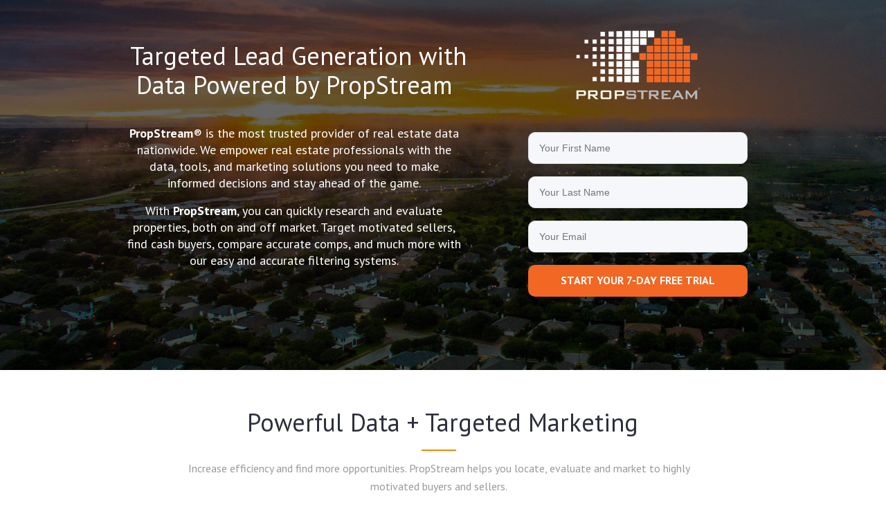

--- FILE ---
content_type: text/html; charset=utf-8
request_url: https://trial.propstreampro.com/tyronetaylor5/
body_size: 16337
content:
<!DOCTYPE html PUBLIC "-//W3C//DTD XHTML 1.0 Strict//EN" "http://www.w3.org/TR/xhtml1/DTD/xhtml1-strict.dtd"><html xmlns="http://www.w3.org/1999/xhtml"><head><META http-equiv="Content-Type" content="text/html; charset=UTF-8" >
      <!--1141bdc2-9366-4b60-a07b-a1af889a1573 a-->

    <title>PropStream Software</title>
    <meta name="keywords" content="PropStream Software">
    <meta name="description" content="Our software suite helps you find your next customer before they even know they’re in the market.   Create targeted marketing lists, create hyper-accurate comps, and calculate rehab costs with our state-of-the-art tools.">

    

    


    

    <meta name="robots" content="noindex, nofollow"><meta name="viewport" content="width=device-width, initial-scale=1.0"><meta http-equiv="X-UA-Compatible" content="IE=edge"><meta name="lp-version" content="v6.24.8"><style title="page-styles" type="text/css" data-page-type="main_desktop">
body {
 color:#2c303d;
}
a {
 color:#f16723;
 text-decoration:none;
}
#lp-pom-box-30 {
 left:126px;
 top:21px;
 display:block;
 background:rgba(255,255,255,0);
 border-style:none;
 border-radius:0px;
 z-index:1;
 width:903px;
 height:504px;
 position:absolute;
}
#lp-pom-root {
 display:block;
 background:rgba(255,255,255,1);
 border-style:none;
 margin:auto;
 padding-top:0px;
 border-radius:0px;
 min-width:1170px;
 height:6412px;
}
#lp-pom-block-8 {
 display:block;
 background:rgba(0,0,0,0.6);
 background-image:url(//d9hhrg4mnvzow.cloudfront.net/trial.propstreampro.com/tyronetaylor5/10d62e45-unbounce-backgrounds-2021_11hc0zq00000000000001o.jpg);
 background-attachment:fixed;
 background-repeat:no-repeat;
 background-position:left top;
 background-size:cover;
 border-style:none;
 margin-left:auto;
 margin-right:auto;
 margin-bottom:0px;
 border-radius:0px;
 width:100%;
 height:535px;
 position:relative;
}
#lp-pom-text-27 {
 display:block;
 background:rgba(255,255,255,0);
 border-style:none;
 border-radius:0px;
 left:4px;
 top:47px;
 z-index:4;
 width:491px;
 height:84px;
 position:absolute;
}
#lp-pom-text-28 {
 display:block;
 background:rgba(255,255,255,0);
 border-style:none;
 border-radius:0px;
 left:0px;
 top:161px;
 z-index:5;
 width:487px;
 height:208px;
 position:absolute;
}
#lp-pom-image-227 {
 display:block;
 background:rgba(255,255,255,0);
 left:645.5px;
 top:15px;
 z-index:6;
 position:absolute;
}
#lp-code-161 {
 display:block;
 left:1073px;
 top:727px;
 z-index:8;
 width:97px;
 height:63px;
 position:absolute;
}
#lp-pom-button-167 {
 display:block;
 border-style:none;
 border-radius:0px;
 left:1120px;
 top:667px;
 z-index:9;
 width:50px;
 height:50px;
 position:absolute;
 text-shadow:none;
 box-shadow:none;
 background-color:rgba(85,132,255,0);
 background-image:url(//d9hhrg4mnvzow.cloudfront.net/trial.propstreampro.com/tyronetaylor5/1xv7jgb-back-to-top-button_1000000000000000000028.png);
 color:#2c303d;
 border-width:undefinedpx;
 border-color:#undefined;
 font-size:12px;
 line-height:14px;
 font-weight:bold;
 font-family:PT Sans;
 font-style:normal;
 text-align:center;
 background-repeat:no-repeat;
}
#lp-pom-block-372 {
 display:block;
 background:rgba(255,255,255,1);
 border-style:none;
 margin-left:auto;
 margin-right:auto;
 margin-bottom:0px;
 border-radius:0px;
 width:100%;
 height:903px;
 position:relative;
}
#lp-pom-box-376 {
 display:block;
 background:rgba(241,136,6,1);
 border-style:none;
 border-radius:0px;
 left:554px;
 top:650px;
 z-index:31;
 width:50px;
 height:2px;
 position:absolute;
}
#lp-pom-text-377 {
 display:block;
 background:rgba(255,255,255,0);
 border-style:none;
 border-radius:0px;
 left:285px;
 top:600px;
 z-index:32;
 width:599px;
 height:38px;
 position:absolute;
}
#lp-pom-text-378 {
 display:block;
 background:rgba(255,255,255,0);
 border-style:none;
 border-radius:0px;
 left:182px;
 top:665px;
 z-index:33;
 width:794px;
 height:52px;
 position:absolute;
}
#lp-pom-box-386 {
 display:block;
 background:rgba(255,255,255,1);
 border-style:none;
 border-radius:0px;
 left:0px;
 top:785px;
 z-index:34;
 width:352px;
 height:620px;
 position:absolute;
}
#lp-pom-image-379 {
 display:block;
 background:rgba(255,255,255,0);
 left:0px;
 top:0px;
 z-index:35;
 position:absolute;
}
#lp-pom-text-380 {
 display:block;
 background:rgba(255,255,255,0);
 border-style:none;
 border-radius:0px;
 left:0px;
 top:282px;
 z-index:36;
 width:350px;
 height:38px;
 position:absolute;
}
#lp-pom-text-383 {
 display:block;
 background:rgba(255,255,255,0);
 border-style:none;
 border-radius:0px;
 left:0px;
 top:320px;
 z-index:37;
 width:350px;
 height:264px;
 position:absolute;
}
#lp-pom-box-391 {
 display:block;
 background:rgba(255,255,255,1);
 border-style:none;
 border-radius:0px;
 left:403px;
 top:785px;
 z-index:38;
 width:351px;
 height:620px;
 position:absolute;
}
#lp-pom-image-392 {
 display:block;
 background:rgba(255,255,255,0);
 left:0px;
 top:0px;
 z-index:39;
 position:absolute;
}
#lp-pom-text-393 {
 display:block;
 background:rgba(255,255,255,0);
 border-style:none;
 border-radius:0px;
 left:0px;
 top:282px;
 z-index:40;
 width:350px;
 height:38px;
 position:absolute;
}
#lp-pom-text-394 {
 display:block;
 background:rgba(255,255,255,0);
 border-style:none;
 border-radius:0px;
 left:0px;
 top:320px;
 z-index:41;
 width:350px;
 height:264px;
 position:absolute;
}
#lp-pom-box-395 {
 display:block;
 background:rgba(255,255,255,1);
 border-style:none;
 border-radius:0px;
 left:814px;
 top:785px;
 z-index:71;
 width:352px;
 height:620px;
 position:absolute;
}
#lp-pom-image-396 {
 display:block;
 background:rgba(255,255,255,0);
 left:0px;
 top:0px;
 z-index:72;
 position:absolute;
}
#lp-pom-text-397 {
 display:block;
 background:rgba(255,255,255,0);
 border-style:none;
 border-radius:0px;
 left:0px;
 top:282px;
 z-index:73;
 width:350px;
 height:38px;
 position:absolute;
}
#lp-pom-text-398 {
 display:block;
 background:rgba(255,255,255,0);
 border-style:none;
 border-radius:0px;
 left:0px;
 top:320px;
 z-index:74;
 width:350px;
 height:238px;
 position:absolute;
}
#lp-pom-block-458 {
 display:block;
 background:rgba(237,241,242,1);
 border-style:none;
 margin-left:auto;
 margin-right:auto;
 margin-bottom:0px;
 border-radius:0px;
 width:100%;
 height:526px;
 position:relative;
}
#lp-pom-image-460 {
 display:block;
 background:rgba(255,255,255,0);
 left:203px;
 top:1428px;
 z-index:69;
 position:absolute;
}
#lp-pom-video-461 {
 display:block;
 left:278px;
 top:1523px;
 z-index:70;
 width:587px;
 height:330px;
 position:absolute;
}
#lp-pom-block-400 {
 display:block;
 background:rgba(255,255,255,1);
 border-style:none;
 margin-left:auto;
 margin-right:auto;
 margin-bottom:0px;
 border-radius:0px;
 width:100%;
 height:3130px;
 position:relative;
}
#lp-pom-text-404 {
 display:block;
 background:rgba(255,255,255,0);
 border-style:none;
 border-radius:0px;
 left:188px;
 top:2065px;
 z-index:67;
 width:794px;
 height:52px;
 position:absolute;
}
#lp-pom-text-405 {
 display:block;
 background:rgba(255,255,255,0);
 border-style:none;
 border-radius:0px;
 left:272px;
 top:2007px;
 z-index:68;
 width:634px;
 height:38px;
 position:absolute;
}
#lp-pom-box-406 {
 display:block;
 background:rgba(241,136,6,1);
 border-style:none;
 border-radius:0px;
 left:560px;
 top:2054px;
 z-index:66;
 width:50px;
 height:2px;
 position:absolute;
}
#lp-pom-box-410 {
 display:block;
 background:rgba(255,255,255,1);
 border-style:none;
 border-radius:0px;
 left:111px;
 top:2174px;
 z-index:62;
 width:956px;
 height:323px;
 position:absolute;
}
#lp-pom-image-407 {
 display:block;
 background:rgba(255,255,255,0);
 left:0px;
 top:0px;
 z-index:63;
 position:absolute;
}
#lp-pom-text-408 {
 display:block;
 background:rgba(255,255,255,0);
 border-style:none;
 border-radius:0px;
 left:478px;
 top:75px;
 z-index:65;
 width:479px;
 height:224px;
 position:absolute;
}
#lp-pom-text-409 {
 display:block;
 background:rgba(255,255,255,0);
 border-style:none;
 border-radius:0px;
 left:478px;
 top:31px;
 z-index:64;
 width:455px;
 height:31px;
 position:absolute;
}
#lp-pom-box-420 {
 display:block;
 background:rgba(255,255,255,1);
 border-style:none;
 border-radius:0px;
 left:111px;
 top:2535px;
 z-index:58;
 width:956px;
 height:303px;
 position:absolute;
}
#lp-pom-image-421 {
 display:block;
 background:rgba(255,255,255,0);
 left:518px;
 top:0px;
 z-index:61;
 position:absolute;
}
#lp-pom-text-422 {
 display:block;
 background:rgba(255,255,255,0);
 border-style:none;
 border-radius:0px;
 left:0px;
 top:30px;
 z-index:59;
 width:455px;
 height:31px;
 position:absolute;
}
#lp-pom-text-423 {
 display:block;
 background:rgba(255,255,255,0);
 border-style:none;
 border-radius:0px;
 left:0px;
 top:75px;
 z-index:60;
 width:479px;
 height:52px;
 position:absolute;
}
#lp-pom-box-424 {
 display:block;
 background:rgba(255,255,255,1);
 border-style:none;
 border-radius:0px;
 left:111px;
 top:2871px;
 z-index:79;
 width:956px;
 height:309px;
 position:absolute;
}
#lp-pom-text-425 {
 display:block;
 background:rgba(255,255,255,0);
 border-style:none;
 border-radius:0px;
 left:478px;
 top:31px;
 z-index:80;
 width:455px;
 height:31px;
 position:absolute;
}
#lp-pom-text-426 {
 display:block;
 background:rgba(255,255,255,0);
 border-style:none;
 border-radius:0px;
 left:478px;
 top:75px;
 z-index:81;
 width:479px;
 height:104px;
 position:absolute;
}
#lp-pom-image-427 {
 display:block;
 background:rgba(255,255,255,0);
 left:0px;
 top:0px;
 z-index:82;
 position:absolute;
}
#lp-pom-box-429 {
 display:block;
 background:rgba(255,255,255,1);
 border-style:none;
 border-radius:0px;
 left:111px;
 top:3198px;
 z-index:75;
 width:956px;
 height:306px;
 position:absolute;
}
#lp-pom-text-430 {
 display:block;
 background:rgba(255,255,255,0);
 border-style:none;
 border-radius:0px;
 left:0px;
 top:31px;
 z-index:76;
 width:499px;
 height:31px;
 position:absolute;
}
#lp-pom-text-431 {
 display:block;
 background:rgba(255,255,255,0);
 border-style:none;
 border-radius:0px;
 left:0px;
 top:75px;
 z-index:77;
 width:479px;
 height:156px;
 position:absolute;
}
#lp-pom-image-432 {
 display:block;
 background:rgba(255,255,255,0);
 left:518px;
 top:0px;
 z-index:78;
 position:absolute;
}
#lp-pom-box-433 {
 display:block;
 background:rgba(255,255,255,1);
 border-style:none;
 border-radius:0px;
 left:111px;
 top:3533px;
 z-index:54;
 width:956px;
 height:304px;
 position:absolute;
}
#lp-pom-text-434 {
 display:block;
 background:rgba(255,255,255,0);
 border-style:none;
 border-radius:0px;
 left:478px;
 top:31px;
 z-index:55;
 width:455px;
 height:31px;
 position:absolute;
}
#lp-pom-text-435 {
 display:block;
 background:rgba(255,255,255,0);
 border-style:none;
 border-radius:0px;
 left:478px;
 top:74px;
 z-index:56;
 width:479px;
 height:182px;
 position:absolute;
}
#lp-pom-image-436 {
 display:block;
 background:rgba(255,255,255,0);
 left:0px;
 top:0px;
 z-index:57;
 position:absolute;
}
#lp-pom-box-440 {
 display:block;
 background:rgba(255,255,255,1);
 border-style:none;
 border-radius:0px;
 left:111px;
 top:3866px;
 z-index:50;
 width:956px;
 height:471px;
 position:absolute;
}
#lp-pom-text-441 {
 display:block;
 background:rgba(255,255,255,0);
 border-style:none;
 border-radius:0px;
 left:0px;
 top:31px;
 z-index:51;
 width:499px;
 height:62px;
 position:absolute;
}
#lp-pom-text-442 {
 display:block;
 background:rgba(255,255,255,0);
 border-style:none;
 border-radius:0px;
 left:0px;
 top:108px;
 z-index:52;
 width:479px;
 height:338px;
 position:absolute;
}
#lp-pom-image-443 {
 display:block;
 background:rgba(255,255,255,0);
 left:518px;
 top:0px;
 z-index:53;
 position:absolute;
}
#lp-pom-box-444 {
 display:block;
 background:rgba(255,255,255,1);
 border-style:none;
 border-radius:0px;
 left:111px;
 top:4359px;
 z-index:46;
 width:956px;
 height:302px;
 position:absolute;
}
#lp-pom-text-445 {
 display:block;
 background:rgba(255,255,255,0);
 border-style:none;
 border-radius:0px;
 left:478px;
 top:31px;
 z-index:47;
 width:455px;
 height:31px;
 position:absolute;
}
#lp-pom-text-446 {
 display:block;
 background:rgba(255,255,255,0);
 border-style:none;
 border-radius:0px;
 left:478px;
 top:75px;
 z-index:48;
 width:479px;
 height:104px;
 position:absolute;
}
#lp-pom-image-447 {
 display:block;
 background:rgba(255,255,255,0);
 left:0px;
 top:0px;
 z-index:49;
 position:absolute;
}
#lp-pom-box-450 {
 display:block;
 background:rgba(255,255,255,1);
 border-style:none;
 border-radius:0px;
 left:111px;
 top:4693px;
 z-index:42;
 width:956px;
 height:347px;
 position:absolute;
}
#lp-pom-text-451 {
 display:block;
 background:rgba(255,255,255,0);
 border-style:none;
 border-radius:0px;
 left:0px;
 top:31px;
 z-index:43;
 width:499px;
 height:31px;
 position:absolute;
}
#lp-pom-text-452 {
 display:block;
 background:rgba(255,255,255,0);
 border-style:none;
 border-radius:0px;
 left:0px;
 top:75px;
 z-index:44;
 width:479px;
 height:182px;
 position:absolute;
}
#lp-pom-image-453 {
 display:block;
 background:rgba(255,255,255,0);
 left:518px;
 top:0px;
 z-index:45;
 position:absolute;
}
#lp-pom-block-325 {
 display:block;
 background:rgba(237,241,242,1);
 border-style:none;
 margin-left:auto;
 margin-right:auto;
 margin-bottom:0px;
 border-radius:0px;
 width:100%;
 height:838px;
 position:relative;
}
#lp-pom-box-326 {
 display:block;
 background:rgba(255,255,255,0);
 border-style:none;
 border-radius:0px;
 left:0px;
 top:5094px;
 z-index:14;
 width:1170px;
 height:202px;
 position:absolute;
}
#lp-pom-text-327 {
 display:block;
 background:rgba(255,255,255,0);
 border-style:none;
 border-radius:0px;
 left:272px;
 top:53px;
 z-index:15;
 width:634px;
 height:38px;
 position:absolute;
}
#lp-pom-text-328 {
 display:block;
 background:rgba(255,255,255,0);
 border-style:none;
 border-radius:0px;
 left:188px;
 top:111px;
 z-index:16;
 width:794px;
 height:78px;
 position:absolute;
}
#lp-pom-box-329 {
 display:block;
 background:rgba(241,136,6,1);
 border-style:none;
 border-radius:0px;
 left:560px;
 top:100px;
 z-index:17;
 width:50px;
 height:2px;
 position:absolute;
}
#lp-pom-image-331 {
 display:block;
 background:rgba(255,255,255,0);
 left:706px;
 top:5315px;
 z-index:18;
 position:absolute;
}
#lp-pom-box-332 {
 display:block;
 background:rgba(255,255,255,0);
 border-style:none;
 border-radius:0px;
 left:103px;
 top:5367px;
 z-index:19;
 width:525px;
 height:160px;
 position:absolute;
}
#lp-pom-image-333 {
 display:block;
 background:rgba(255,255,255,0);
 left:0px;
 top:0px;
 z-index:20;
 position:absolute;
}
#lp-pom-text-334 {
 display:block;
 background:rgba(255,255,255,0);
 border-style:none;
 border-radius:0px;
 left:65.5px;
 top:0px;
 z-index:21;
 width:247px;
 height:32px;
 position:absolute;
}
#lp-pom-text-335 {
 display:block;
 background:rgba(255,255,255,0);
 border-style:none;
 border-radius:0px;
 left:65.5px;
 top:41px;
 z-index:22;
 width:401px;
 height:104px;
 position:absolute;
}
#lp-pom-box-342 {
 display:block;
 background:rgba(255,255,255,0);
 border-style:none;
 border-radius:0px;
 left:103px;
 top:5527px;
 z-index:23;
 width:525px;
 height:160px;
 position:absolute;
}
#lp-pom-image-343 {
 display:block;
 background:rgba(255,255,255,0);
 left:0px;
 top:0px;
 z-index:24;
 position:absolute;
}
#lp-pom-text-344 {
 display:block;
 background:rgba(255,255,255,0);
 border-style:none;
 border-radius:0px;
 left:65.5px;
 top:0px;
 z-index:25;
 width:247px;
 height:32px;
 position:absolute;
}
#lp-pom-text-345 {
 display:block;
 background:rgba(255,255,255,0);
 border-style:none;
 border-radius:0px;
 left:65.5px;
 top:41px;
 z-index:26;
 width:401px;
 height:78px;
 position:absolute;
}
#lp-pom-box-346 {
 display:block;
 background:rgba(255,255,255,0);
 border-style:none;
 border-radius:0px;
 left:103px;
 top:5687px;
 z-index:27;
 width:525px;
 height:160px;
 position:absolute;
}
#lp-pom-image-347 {
 display:block;
 background:rgba(255,255,255,0);
 left:0px;
 top:0px;
 z-index:28;
 position:absolute;
}
#lp-pom-text-348 {
 display:block;
 background:rgba(255,255,255,0);
 border-style:none;
 border-radius:0px;
 left:65.5px;
 top:0px;
 z-index:29;
 width:391px;
 height:32px;
 position:absolute;
}
#lp-pom-text-349 {
 display:block;
 background:rgba(255,255,255,0);
 border-style:none;
 border-radius:0px;
 left:65.5px;
 top:41px;
 z-index:30;
 width:401px;
 height:104px;
 position:absolute;
}
#lp-pom-block-178 {
 display:block;
 background:rgba(255,255,255,0);
 background-image:url(//d9hhrg4mnvzow.cloudfront.net/trial.propstreampro.com/tyronetaylor5/e147bebb-suburb1_11hc0qp1hc0hs00004g01o.jpg);
 background-repeat:no-repeat;
 background-position:center center;
 background-size:cover;
 border-style:solid none none none;
 border-width:1px;
 border-color:#E0E0E0;
 margin-left:auto;
 margin-right:auto;
 margin-bottom:0px;
 border-radius:0px;
 width:100%;
 height:390px;
 position:relative;
}
#lp-pom-text-179 {
 display:block;
 background:rgba(255,255,255,0);
 border-style:none;
 border-radius:0px;
 left:387px;
 top:6074px;
 z-index:10;
 width:432px;
 height:38px;
 position:absolute;
}
#lp-pom-text-180 {
 display:block;
 background:rgba(255,255,255,0);
 border-style:none;
 border-radius:0px;
 left:387px;
 top:6116px;
 z-index:11;
 width:432px;
 height:32px;
 position:absolute;
}
#lp-pom-button-181 {
 display:block;
 border-style:none;
 border-radius:10px;
 left:505.5px;
 top:6191px;
 z-index:12;
 width:195px;
 height:52px;
 position:absolute;
 background:rgba(241,103,35,1);
 box-shadow:none;
 text-shadow:none;
 color:#fff;
 border-width:undefinedpx;
 border-color:#undefined;
 font-size:16px;
 line-height:19px;
 font-weight:400;
 font-family:PT Sans;
 font-style:normal;
 text-align:center;
 background-repeat:no-repeat;
}
#lp-pom-block-100 {
 display:block;
 background:rgba(26,26,26,1);
 border-style:none;
 margin-left:auto;
 margin-right:auto;
 margin-bottom:0px;
 border-radius:0px;
 width:100%;
 height:89px;
 position:relative;
}
#lp-pom-text-112 {
 display:block;
 background:rgba(255,255,255,0);
 border-style:none;
 border-radius:0px;
 left:918px;
 top:6388px;
 z-index:7;
 width:252px;
 height:24px;
 position:absolute;
}
#lp-pom-text-315 {
 display:block;
 background:rgba(255,255,255,0);
 border-style:none;
 border-radius:0px;
 left:7px;
 top:6335px;
 z-index:13;
 width:198px;
 height:62px;
 position:absolute;
}
#lp-pom-button-170 {
 display:block;
 border-style:none;
 border-radius:10px;
 left:0px;
 top:192px;
 z-index:3;
 width:317px;
 height:46px;
 position:absolute;
 background:rgba(241,103,35,1);
 box-shadow:none;
 text-shadow:none;
 color:#fff;
 border-width:undefinedpx;
 border-color:#undefined;
 font-size:16px;
 line-height:19px;
 font-weight:400;
 font-family:PT Sans;
 font-style:normal;
 text-align:center;
 background-repeat:no-repeat;
}
#lp-pom-root .lp-positioned-content {
 top:0px;
 width:1170px;
 margin-left:-585px;
}
#lp-pom-block-8 .lp-pom-block-content {
 margin-left:auto;
 margin-right:auto;
 width:1170px;
 height:535px;
}
#lp-pom-block-372 .lp-pom-block-content {
 margin-left:auto;
 margin-right:auto;
 width:1170px;
 height:903px;
}
#lp-pom-block-458 .lp-pom-block-content {
 margin-left:auto;
 margin-right:auto;
 width:1170px;
 height:526px;
}
#lp-pom-block-400 .lp-pom-block-content {
 margin-left:auto;
 margin-right:auto;
 width:1170px;
 height:3130px;
}
#lp-pom-block-325 .lp-pom-block-content {
 margin-left:auto;
 margin-right:auto;
 width:1170px;
 height:838px;
}
#lp-pom-block-178 .lp-pom-block-content {
 margin-left:auto;
 margin-right:auto;
 width:1170px;
 height:390px;
}
#lp-pom-block-100 .lp-pom-block-content {
 margin-left:auto;
 margin-right:auto;
 width:1170px;
 height:89px;
}
#lp-pom-button-167:hover {
 text-shadow:none;
 box-shadow:none;
 background-color:rgba(74,115,219,0);
 color:#fff;
 border-style:none;
 border-width:undefinedpx;
 border-color:#undefined;
}
#lp-pom-button-167:active {
 text-shadow:none;
 box-shadow:none;
 background-color:rgba(54,93,230,0);
 background-image:url(//d9hhrg4mnvzow.cloudfront.net/trial.propstreampro.com/tyronetaylor5/1xv7jgb-back-to-top-button_1000000000000000000028.png);
 color:#2c303d;
}
#lp-pom-button-167 .label {
 margin-top:0px;
}
#container_firstName {
 position:absolute;
 top:0px;
 left:0px;
 width:317px;
 height:46px;
}
.lp-pom-form-field .ub-input-item.single.form_elem_firstName {
 position:absolute;
 top:0px;
 left:0px;
 width:317px;
 height:46px;
}
#container_lastName {
 position:absolute;
 top:64px;
 left:0px;
 width:317px;
 height:46px;
}
.lp-pom-form-field .ub-input-item.single.form_elem_lastName {
 position:absolute;
 top:0px;
 left:0px;
 width:317px;
 height:46px;
}
#container_email {
 position:absolute;
 top:128px;
 left:0px;
 width:317px;
 height:46px;
}
.lp-pom-form-field .ub-input-item.single.form_elem_email {
 position:absolute;
 top:0px;
 left:0px;
 width:317px;
 height:46px;
}
#lp-pom-button-170:hover {
 background:rgba(22,162,34,1);
 box-shadow:none;
 color:#fff;
}
#lp-pom-button-170:active {
 background:rgba(217,74,22,1);
 box-shadow:none;
 color:#fff;
}
#lp-pom-button-170 .label {
 margin-top:-10px;
}
#lp-pom-button-181:hover {
 background:rgba(74,115,219,1);
 box-shadow:none;
 color:#fff;
}
#lp-pom-button-181:active {
 background:rgba(217,74,22,1);
 box-shadow:none;
 color:#fff;
}
#lp-pom-button-181 .label {
 margin-top:-10px;
}
#lp-pom-image-227 .lp-pom-image-container {
 border-style:none;
 border-radius:0px;
 width:190px;
 height:116px;
}
#lp-pom-image-227 .lp-pom-image-container img {
 width:190px;
 height:116px;
}
#lp-pom-image-331 .lp-pom-image-container {
 border-style:none;
 border-radius:0px;
 width:452px;
 height:561px;
}
#lp-pom-image-331 .lp-pom-image-container img {
 width:452px;
 height:561px;
}
#lp-pom-image-333 .lp-pom-image-container {
 border-style:none;
 border-radius:0px;
 width:30px;
 height:31px;
}
#lp-pom-image-333 .lp-pom-image-container img {
 width:30px;
 height:31px;
}
#lp-pom-image-343 .lp-pom-image-container {
 border-style:none;
 border-radius:0px;
 width:32px;
 height:34px;
}
#lp-pom-image-343 .lp-pom-image-container img {
 width:32px;
 height:34px;
}
#lp-pom-image-347 .lp-pom-image-container {
 border-style:none;
 border-radius:0px;
 width:43px;
 height:30px;
}
#lp-pom-image-347 .lp-pom-image-container img {
 width:43px;
 height:30px;
}
#lp-pom-image-379 .lp-pom-image-container {
 border-style:none;
 border-radius:0px;
 width:350px;
 height:259px;
}
#lp-pom-image-379 .lp-pom-image-container img {
 width:350px;
 height:259px;
}
#lp-pom-image-392 .lp-pom-image-container {
 border-style:none;
 border-radius:0px;
 width:350px;
 height:259px;
}
#lp-pom-image-392 .lp-pom-image-container img {
 width:350px;
 height:259px;
}
#lp-pom-image-396 .lp-pom-image-container {
 border-style:none;
 border-radius:0px;
 width:350px;
 height:259px;
}
#lp-pom-image-396 .lp-pom-image-container img {
 width:350px;
 height:259px;
}
#lp-pom-image-407 .lp-pom-image-container {
 border-style:none;
 border-radius:0px;
 width:438px;
 height:329px;
}
#lp-pom-image-407 .lp-pom-image-container img {
 width:438px;
 height:329px;
}
#lp-pom-image-421 .lp-pom-image-container {
 border-style:none;
 border-radius:0px;
 width:438px;
 height:329px;
}
#lp-pom-image-421 .lp-pom-image-container img {
 width:438px;
 height:329px;
}
#lp-pom-image-427 .lp-pom-image-container {
 border-style:none;
 border-radius:0px;
 width:438px;
 height:329px;
}
#lp-pom-image-427 .lp-pom-image-container img {
 width:438px;
 height:329px;
}
#lp-pom-image-432 .lp-pom-image-container {
 border-style:none;
 border-radius:0px;
 width:438px;
 height:329px;
}
#lp-pom-image-432 .lp-pom-image-container img {
 width:438px;
 height:329px;
}
#lp-pom-image-436 .lp-pom-image-container {
 border-style:none;
 border-radius:0px;
 width:438px;
 height:329px;
}
#lp-pom-image-436 .lp-pom-image-container img {
 width:438px;
 height:329px;
}
#lp-pom-image-443 .lp-pom-image-container {
 border-style:none;
 border-radius:0px;
 width:438px;
 height:329px;
}
#lp-pom-image-443 .lp-pom-image-container img {
 width:438px;
 height:329px;
}
#lp-pom-image-447 .lp-pom-image-container {
 border-style:none;
 border-radius:0px;
 width:438px;
 height:329px;
}
#lp-pom-image-447 .lp-pom-image-container img {
 width:438px;
 height:329px;
}
#lp-pom-image-453 .lp-pom-image-container {
 border-style:none;
 border-radius:0px;
 width:438px;
 height:329px;
}
#lp-pom-image-453 .lp-pom-image-container img {
 width:438px;
 height:329px;
}
#lp-pom-image-460 .lp-pom-image-container {
 border-style:none;
 border-radius:0px;
 width:737px;
 height:553px;
}
#lp-pom-image-460 .lp-pom-image-container img {
 width:737px;
 height:553px;
}
#lp-pom-root-color-overlay {
 position:absolute;
 background:none;
 top:0;
 width:100%;
 height:6412px;
 min-height:100%;
}
#lp-pom-block-8-color-overlay {
 position:absolute;
 background:rgba(0,0,0,0.6);
 height:535px;
 width:100%;;
}
#lp-pom-block-372-color-overlay {
 position:absolute;
 background:none;
 height:903px;
 width:100%;;
}
#lp-pom-block-458-color-overlay {
 position:absolute;
 background:none;
 height:526px;
 width:100%;;
}
#lp-pom-block-400-color-overlay {
 position:absolute;
 background:none;
 height:3130px;
 width:100%;;
}
#lp-pom-block-325-color-overlay {
 position:absolute;
 background:none;
 height:838px;
 width:100%;;
}
#lp-pom-box-30-color-overlay {
 position:absolute;
 background:none;
 height:504px;
 width:903px;
}
#lp-pom-block-178-color-overlay {
 position:absolute;
 background:rgba(255,255,255,0);
 height:390px;
 width:100%;;
}
#lp-pom-block-100-color-overlay {
 position:absolute;
 background:none;
 height:89px;
 width:100%;;
}
#lp-pom-box-326-color-overlay {
 position:absolute;
 background:none;
 height:202px;
 width:1170px;
}
#lp-pom-box-329-color-overlay {
 position:absolute;
 background:none;
 height:2px;
 width:50px;
}
#lp-pom-box-332-color-overlay {
 position:absolute;
 background:none;
 height:160px;
 width:525px;
}
#lp-pom-box-342-color-overlay {
 position:absolute;
 background:none;
 height:160px;
 width:525px;
}
#lp-pom-box-346-color-overlay {
 position:absolute;
 background:none;
 height:160px;
 width:525px;
}
#lp-pom-box-376-color-overlay {
 position:absolute;
 background:none;
 height:2px;
 width:50px;
}
#lp-pom-box-386-color-overlay {
 position:absolute;
 background:none;
 height:620px;
 width:352px;
}
#lp-pom-box-391-color-overlay {
 position:absolute;
 background:none;
 height:620px;
 width:351px;
}
#lp-pom-box-395-color-overlay {
 position:absolute;
 background:none;
 height:620px;
 width:352px;
}
#lp-pom-box-406-color-overlay {
 position:absolute;
 background:none;
 height:2px;
 width:50px;
}
#lp-pom-box-410-color-overlay {
 position:absolute;
 background:none;
 height:323px;
 width:956px;
}
#lp-pom-box-420-color-overlay {
 position:absolute;
 background:none;
 height:303px;
 width:956px;
}
#lp-pom-box-424-color-overlay {
 position:absolute;
 background:none;
 height:309px;
 width:956px;
}
#lp-pom-box-429-color-overlay {
 position:absolute;
 background:none;
 height:306px;
 width:956px;
}
#lp-pom-box-433-color-overlay {
 position:absolute;
 background:none;
 height:304px;
 width:956px;
}
#lp-pom-box-440-color-overlay {
 position:absolute;
 background:none;
 height:471px;
 width:956px;
}
#lp-pom-box-444-color-overlay {
 position:absolute;
 background:none;
 height:302px;
 width:956px;
}
#lp-pom-box-450-color-overlay {
 position:absolute;
 background:none;
 height:347px;
 width:956px;
}
#lp-pom-form-169 {
 display:block;
 left:581.5px;
 top:170px;
 z-index:2;
 width:317px;
 height:0px;
 position:absolute;
}
#lp-pom-form-169 .fields {
 margin:-9px;
}
#lp-pom-form-169 .lp-pom-form-field {
 position:absolute;
}
#lp-pom-form-169 .option {
 position:absolute;
}
#lp-pom-form-169 .optionsList {
 position:absolute;
}
#lp-pom-form-169 .lp-pom-form-field .single {
 height:46px;
 font-size:14px;
 line-height:14px;
 padding-left:15px;
 padding-right:15px;
 flex:1;
}
#lp-pom-form-169 .lp-pom-form-field select {
 height:44px;
}
#lp-pom-form-169 .lp-pom-form-field .form_elem_multi {
 padding-top:15px;
 padding-bottom:15px;
}
#lp-pom-form-169 .lp-pom-form-field .lp-form-label {
 font-family:PT Sans;
 font-weight:400;
 font-size:14px;
 line-height:15px;
 color:#999;
 display:block;
 margin-bottom:4px;
 width:auto;
 margin-right:0px;
}
#lp-pom-form-169 .lp-pom-form-field .lp-form-label .label-style {
 font-weight:bolder;
 font-style:inherit;
}
#lp-pom-form-169 .lp-pom-form-field input[type=text], #lp-pom-form-169 .lp-pom-form-field input[type=email], #lp-pom-form-169 .lp-pom-form-field input[type=tel], #lp-pom-form-169 .lp-pom-form-field textarea, #lp-pom-form-169 .lp-pom-form-field select {
 border-style:solid;
 border-width:1px;
 border-color:#e0e0e0;
}
#lp-pom-form-169 .lp-pom-form-field .opt-label {
 font-family:arial;
 font-weight:400;
 font-size:13px;
 color:#000;
 line-height:15px;
}
#lp-pom-form-169 .lp-pom-form-field .opt-label .label-style {
 font-weight:inherit;
 font-style:inherit;
}
#lp-pom-form-169 .lp-pom-form-field .text {
 background-color:#f6f7fb;
 color:#999;
 border-radius:10px;
}
@media (-webkit-min-device-pixel-ratio: 1.1), (min-resolution: 97dpi) {
#lp-pom-block-8 {
 background-image:url(//d9hhrg4mnvzow.cloudfront.net/trial.propstreampro.com/tyronetaylor5/10d62e45-unbounce-backgrounds-2021_100000000000000000001o.jpg);
}
#lp-pom-block-178 {
 background-image:url(//d9hhrg4mnvzow.cloudfront.net/trial.propstreampro.com/tyronetaylor5/e147bebb-suburb1_10000002bc0rs00006y01o.jpg);
}
}
</style><style title="page-styles" type="text/css" data-page-type="main_mobile">
@media only screen and (max-width: 600px) {
#lp-pom-root {
 display:block;
 background:rgba(255,255,255,1);
 border-style:none;
 margin:auto;
 padding-top:0px;
 border-radius:0px;
 min-width:320px;
 height:10724px;
}
#lp-pom-block-8 {
 display:block;
 background:rgba(0,0,0,0.6);
 background-image:url(//d9hhrg4mnvzow.cloudfront.net/trial.propstreampro.com/tyronetaylor5/10d62e45-unbounce-backgrounds-2021_118w0u20go0u200000001o.jpg);
 background-repeat:no-repeat;
 background-position:left top;
 background-size:cover;
 border-style:none;
 margin-left:auto;
 margin-right:auto;
 margin-bottom:0px;
 border-radius:0px;
 width:100%;
 height:1082px;
 position:relative;
}
#lp-pom-box-30 {
 display:block;
 background:rgba(255,255,255,0);
 border-style:none;
 border-radius:0px;
 left:10px;
 top:20px;
 z-index:1;
 width:300px;
 height:1047px;
 position:absolute;
}
#lp-pom-text-27 {
 display:block;
 background:rgba(255,255,255,0);
 border-style:none;
 border-radius:0px;
 left:-6px;
 top:151px;
 z-index:4;
 width:300px;
 height:168px;
 position:absolute;
}
#lp-pom-text-28 {
 display:block;
 background:rgba(255,255,255,0);
 border-style:none;
 border-radius:0px;
 left:0px;
 top:378px;
 z-index:5;
 width:300px;
 height:352px;
 position:absolute;
}
#lp-pom-image-227 {
 display:block;
 background:rgba(255,255,255,0);
 left:49px;
 top:0px;
 z-index:6;
 position:absolute;
}
#lp-code-161 {
 display:block;
 left:1073px;
 top:727px;
 z-index:8;
 width:97px;
 height:63px;
 position:absolute;
}
#lp-pom-button-167 {
 display:block;
 border-style:none;
 border-radius:0px;
 left:1120px;
 top:667px;
 z-index:9;
 width:50px;
 height:50px;
 position:absolute;
 text-shadow:none;
 box-shadow:none;
 background-color:rgba(85,132,255,0);
 background-image:url(//d9hhrg4mnvzow.cloudfront.net/trial.propstreampro.com/tyronetaylor5/1xv7jgb-back-to-top-button_1000000000000000000028.png);
 color:#2c303d;
 border-width:undefinedpx;
 border-color:#undefined;
 font-size:12px;
 line-height:14px;
 font-weight:bold;
 font-family:PT Sans;
 font-style:normal;
 text-align:center;
 background-repeat:no-repeat;
}
#lp-pom-block-372 {
 display:block;
 background:rgba(255,255,255,1);
 border-style:none;
 margin-left:auto;
 margin-right:auto;
 margin-bottom:0px;
 border-radius:0px;
 width:100%;
 height:2061px;
 position:relative;
}
#lp-pom-box-376 {
 display:block;
 background:rgba(241,103,34,1);
 border-style:none;
 border-radius:0px;
 left:131px;
 top:1202px;
 z-index:31;
 width:50px;
 height:2px;
 position:absolute;
}
#lp-pom-text-377 {
 display:block;
 background:rgba(255,255,255,0);
 border-style:none;
 border-radius:0px;
 left:10px;
 top:1106px;
 z-index:32;
 width:300px;
 height:76px;
 position:absolute;
}
#lp-pom-text-378 {
 display:block;
 background:rgba(255,255,255,0);
 border-style:none;
 border-radius:0px;
 left:10px;
 top:1228px;
 z-index:33;
 width:300px;
 height:104px;
 position:absolute;
}
#lp-pom-box-386 {
 display:block;
 background:rgba(255,255,255,1);
 border-style:none;
 border-radius:0px;
 left:0px;
 top:1357px;
 z-index:34;
 width:320px;
 height:553px;
 position:absolute;
}
#lp-pom-image-379 {
 display:block;
 background:rgba(255,255,255,0);
 left:0px;
 top:0px;
 z-index:35;
 position:absolute;
}
#lp-pom-text-380 {
 display:block;
 background:rgba(255,255,255,0);
 border-style:none;
 border-radius:0px;
 left:12px;
 top:242px;
 z-index:36;
 width:274px;
 height:38px;
 position:absolute;
}
#lp-pom-text-383 {
 display:block;
 background:rgba(255,255,255,0);
 border-style:none;
 border-radius:0px;
 left:12px;
 top:284px;
 z-index:37;
 width:294px;
 height:264px;
 position:absolute;
}
#lp-pom-box-391 {
 display:block;
 background:rgba(255,255,255,1);
 border-style:none;
 border-radius:0px;
 left:0px;
 top:1935px;
 z-index:38;
 width:320px;
 height:601px;
 position:absolute;
}
#lp-pom-image-392 {
 display:block;
 background:rgba(255,255,255,0);
 left:0px;
 top:0px;
 z-index:39;
 position:absolute;
}
#lp-pom-text-393 {
 display:block;
 background:rgba(255,255,255,0);
 border-style:none;
 border-radius:0px;
 left:9px;
 top:250px;
 z-index:40;
 width:296px;
 height:38px;
 position:absolute;
}
#lp-pom-text-394 {
 display:block;
 background:rgba(255,255,255,0);
 border-style:none;
 border-radius:0px;
 left:9px;
 top:288px;
 z-index:41;
 width:301px;
 height:290px;
 position:absolute;
}
#lp-pom-box-395 {
 display:block;
 background:rgba(255,255,255,1);
 border-style:none;
 border-radius:0px;
 left:0px;
 top:2551px;
 z-index:71;
 width:320px;
 height:572px;
 position:absolute;
}
#lp-pom-image-396 {
 display:block;
 background:rgba(255,255,255,0);
 left:0px;
 top:0px;
 z-index:72;
 position:absolute;
}
#lp-pom-text-397 {
 display:block;
 background:rgba(255,255,255,0);
 border-style:none;
 border-radius:0px;
 left:13px;
 top:257px;
 z-index:73;
 width:301px;
 height:38px;
 position:absolute;
}
#lp-pom-text-398 {
 display:block;
 background:rgba(255,255,255,0);
 border-style:none;
 border-radius:0px;
 left:13px;
 top:295px;
 z-index:74;
 width:294px;
 height:264px;
 position:absolute;
}
#lp-pom-block-458 {
 display:block;
 background:rgba(237,241,242,1);
 border-style:none;
 margin-left:auto;
 margin-right:auto;
 margin-bottom:0px;
 border-radius:0px;
 width:100%;
 height:311px;
 position:relative;
}
#lp-pom-image-460 {
 display:block;
 background:rgba(255,255,255,0);
 left:0px;
 top:3182px;
 z-index:69;
 position:absolute;
}
#lp-pom-video-461 {
 display:block;
 left:30px;
 top:3215px;
 z-index:70;
 width:257px;
 height:145px;
 position:absolute;
}
#lp-pom-block-400 {
 display:block;
 background:rgba(255,255,255,1);
 border-style:none;
 margin-left:auto;
 margin-right:auto;
 margin-bottom:0px;
 border-radius:0px;
 width:100%;
 height:4929px;
 position:relative;
}
#lp-pom-text-404 {
 display:block;
 background:rgba(255,255,255,0);
 border-style:none;
 border-radius:0px;
 left:10px;
 top:3538px;
 z-index:67;
 width:287px;
 height:156px;
 transform:scale(1.04);
 transform-origin:0 0;
 -webkit-transform:scale(1.04);
 -webkit-transform-origin:0 0;
 position:absolute;
}
#lp-pom-text-405 {
 display:block;
 background:rgba(255,255,255,0);
 border-style:none;
 border-radius:0px;
 left:16px;
 top:3471px;
 z-index:68;
 width:300px;
 height:38px;
 position:absolute;
}
#lp-pom-box-406 {
 display:block;
 background:rgba(241,136,6,1);
 border-style:none;
 border-radius:0px;
 left:135px;
 top:3520px;
 z-index:66;
 width:50px;
 height:2px;
 position:absolute;
}
#lp-pom-box-410 {
 display:block;
 background:rgba(255,255,255,1);
 border-style:none;
 border-radius:0px;
 left:0px;
 top:3755px;
 z-index:62;
 width:320px;
 height:637px;
 position:absolute;
}
#lp-pom-image-407 {
 display:block;
 background:rgba(255,255,255,0);
 left:0px;
 top:70px;
 z-index:63;
 position:absolute;
}
#lp-pom-text-408 {
 display:block;
 background:rgba(255,255,255,0);
 border-style:none;
 border-radius:0px;
 left:10px;
 top:300px;
 z-index:65;
 width:300px;
 height:328px;
 position:absolute;
}
#lp-pom-text-409 {
 display:block;
 background:rgba(255,255,255,0);
 border-style:none;
 border-radius:0px;
 left:10px;
 top:10px;
 z-index:64;
 width:300px;
 height:62px;
 position:absolute;
}
#lp-pom-box-420 {
 display:block;
 background:rgba(255,255,255,1);
 border-style:none;
 border-radius:0px;
 left:0px;
 top:4411px;
 z-index:58;
 width:316px;
 height:349px;
 position:absolute;
}
#lp-pom-image-421 {
 display:block;
 background:rgba(255,255,255,0);
 left:0px;
 top:41px;
 z-index:61;
 position:absolute;
}
#lp-pom-text-422 {
 display:block;
 background:rgba(255,255,255,0);
 border-style:none;
 border-radius:0px;
 left:10px;
 top:10px;
 z-index:59;
 width:300px;
 height:31px;
 position:absolute;
}
#lp-pom-text-423 {
 display:block;
 background:rgba(255,255,255,0);
 border-style:none;
 border-radius:0px;
 left:10px;
 top:263px;
 z-index:60;
 width:300px;
 height:78px;
 position:absolute;
}
#lp-pom-box-424 {
 display:block;
 background:rgba(255,255,255,1);
 border-style:none;
 border-radius:0px;
 left:0px;
 top:4777px;
 z-index:79;
 width:320px;
 height:435px;
 position:absolute;
}
#lp-pom-text-425 {
 display:block;
 background:rgba(255,255,255,0);
 border-style:none;
 border-radius:0px;
 left:8px;
 top:10px;
 z-index:80;
 width:300px;
 height:31px;
 position:absolute;
}
#lp-pom-text-426 {
 display:block;
 background:rgba(255,255,255,0);
 border-style:none;
 border-radius:0px;
 left:8px;
 top:278px;
 z-index:81;
 width:300px;
 height:156px;
 position:absolute;
}
#lp-pom-image-427 {
 display:block;
 background:rgba(255,255,255,0);
 left:0px;
 top:41px;
 z-index:82;
 position:absolute;
}
#lp-pom-box-429 {
 display:block;
 background:rgba(255,255,255,1);
 border-style:none;
 border-radius:0px;
 left:0px;
 top:5225px;
 z-index:75;
 width:320px;
 height:557px;
 position:absolute;
}
#lp-pom-text-430 {
 display:block;
 background:rgba(255,255,255,0);
 border-style:none;
 border-radius:0px;
 left:10px;
 top:12px;
 z-index:76;
 width:300px;
 height:62px;
 position:absolute;
}
#lp-pom-text-431 {
 display:block;
 background:rgba(255,255,255,0);
 border-style:none;
 border-radius:0px;
 left:10px;
 top:291px;
 z-index:77;
 width:300px;
 height:260px;
 position:absolute;
}
#lp-pom-image-432 {
 display:block;
 background:rgba(255,255,255,0);
 left:0px;
 top:65px;
 z-index:78;
 position:absolute;
}
#lp-pom-box-433 {
 display:block;
 background:rgba(255,255,255,1);
 border-style:none;
 border-radius:0px;
 left:0px;
 top:5802px;
 z-index:54;
 width:320px;
 height:563px;
 position:absolute;
}
#lp-pom-text-434 {
 display:block;
 background:rgba(255,255,255,0);
 border-style:none;
 border-radius:0px;
 left:8px;
 top:10px;
 z-index:55;
 width:292px;
 height:62px;
 position:absolute;
}
#lp-pom-text-435 {
 display:block;
 background:rgba(255,255,255,0);
 border-style:none;
 border-radius:0px;
 left:8px;
 top:268px;
 z-index:56;
 width:292px;
 height:286px;
 position:absolute;
}
#lp-pom-image-436 {
 display:block;
 background:rgba(255,255,255,0);
 left:0px;
 top:55px;
 z-index:57;
 position:absolute;
}
#lp-pom-box-440 {
 display:block;
 background:rgba(255,255,255,1);
 border-style:none;
 border-radius:0px;
 left:0px;
 top:6904px;
 z-index:50;
 width:320px;
 height:824px;
 position:absolute;
}
#lp-pom-text-441 {
 display:block;
 background:rgba(255,255,255,0);
 border-style:none;
 border-radius:0px;
 left:9px;
 top:10px;
 z-index:51;
 width:291px;
 height:62px;
 position:absolute;
}
#lp-pom-text-442 {
 display:block;
 background:rgba(255,255,255,0);
 border-style:none;
 border-radius:0px;
 left:9px;
 top:309px;
 z-index:52;
 width:299px;
 height:546px;
 position:absolute;
}
#lp-pom-image-443 {
 display:block;
 background:rgba(255,255,255,0);
 left:0px;
 top:72px;
 z-index:53;
 position:absolute;
}
#lp-pom-box-444 {
 display:block;
 background:rgba(255,255,255,1);
 border-style:none;
 border-radius:0px;
 left:0px;
 top:6396px;
 z-index:46;
 width:320px;
 height:478px;
 position:absolute;
}
#lp-pom-text-445 {
 display:block;
 background:rgba(255,255,255,0);
 border-style:none;
 border-radius:0px;
 left:10px;
 top:10px;
 z-index:47;
 width:300px;
 height:31px;
 position:absolute;
}
#lp-pom-text-446 {
 display:block;
 background:rgba(255,255,255,0);
 border-style:none;
 border-radius:0px;
 left:10px;
 top:265px;
 z-index:48;
 width:296px;
 height:182px;
 position:absolute;
}
#lp-pom-image-447 {
 display:block;
 background:rgba(255,255,255,0);
 left:0px;
 top:41px;
 z-index:49;
 position:absolute;
}
#lp-pom-box-450 {
 display:block;
 background:rgba(255,255,255,1);
 border-style:none;
 border-radius:0px;
 left:0px;
 top:7784px;
 z-index:42;
 width:320px;
 height:565px;
 position:absolute;
}
#lp-pom-text-451 {
 display:block;
 background:rgba(255,255,255,0);
 border-style:none;
 border-radius:0px;
 left:10px;
 top:5px;
 z-index:43;
 width:300px;
 height:31px;
 position:absolute;
}
#lp-pom-text-452 {
 display:block;
 background:rgba(255,255,255,0);
 border-style:none;
 border-radius:0px;
 left:10px;
 top:288px;
 z-index:44;
 width:300px;
 height:286px;
 position:absolute;
}
#lp-pom-image-453 {
 display:block;
 background:rgba(255,255,255,0);
 left:0px;
 top:41px;
 z-index:45;
 position:absolute;
}
#lp-pom-block-325 {
 display:block;
 background:rgba(237,241,242,1);
 border-style:none;
 margin-left:auto;
 margin-right:auto;
 margin-bottom:0px;
 border-radius:0px;
 width:100%;
 height:1594px;
 position:relative;
}
#lp-pom-box-326 {
 display:block;
 background:rgba(255,255,255,0);
 border-style:none;
 border-radius:0px;
 left:10px;
 top:8810px;
 z-index:14;
 width:300px;
 height:391px;
 position:absolute;
}
#lp-pom-text-327 {
 display:block;
 background:rgba(255,255,255,0);
 border-style:none;
 border-radius:0px;
 left:0px;
 top:14px;
 z-index:15;
 width:300px;
 height:114px;
 position:absolute;
}
#lp-pom-text-328 {
 display:block;
 background:rgba(255,255,255,0);
 border-style:none;
 border-radius:0px;
 left:0px;
 top:161px;
 z-index:16;
 width:300px;
 height:208px;
 position:absolute;
}
#lp-pom-box-329 {
 display:block;
 background:rgba(241,136,6,1);
 border-style:none;
 border-radius:0px;
 left:125px;
 top:149px;
 z-index:17;
 width:50px;
 height:2px;
 position:absolute;
}
#lp-pom-image-331 {
 display:block;
 background:rgba(255,255,255,0);
 left:6px;
 top:8418px;
 z-index:18;
 position:absolute;
}
#lp-pom-box-332 {
 display:block;
 background:rgba(255,255,255,0);
 border-style:none;
 border-radius:0px;
 left:10px;
 top:9424px;
 z-index:19;
 width:300px;
 height:218px;
 position:absolute;
}
#lp-pom-image-333 {
 display:block;
 background:rgba(255,255,255,0);
 left:0px;
 top:0px;
 z-index:20;
 position:absolute;
}
#lp-pom-text-334 {
 display:block;
 background:rgba(255,255,255,0);
 border-style:none;
 border-radius:0px;
 left:0px;
 top:44px;
 z-index:21;
 width:247px;
 height:32px;
 position:absolute;
}
#lp-pom-text-335 {
 display:block;
 background:rgba(255,255,255,0);
 border-style:none;
 border-radius:0px;
 left:0px;
 top:80px;
 z-index:22;
 width:300px;
 height:130px;
 position:absolute;
}
#lp-pom-box-342 {
 display:block;
 background:rgba(255,255,255,0);
 border-style:none;
 border-radius:0px;
 left:10px;
 top:9212px;
 z-index:23;
 width:300px;
 height:206px;
 position:absolute;
}
#lp-pom-image-343 {
 display:block;
 background:rgba(255,255,255,0);
 left:0px;
 top:0px;
 z-index:24;
 position:absolute;
}
#lp-pom-text-344 {
 display:block;
 background:rgba(255,255,255,0);
 border-style:none;
 border-radius:0px;
 left:0px;
 top:41px;
 z-index:25;
 width:247px;
 height:32px;
 position:absolute;
}
#lp-pom-text-345 {
 display:block;
 background:rgba(255,255,255,0);
 border-style:none;
 border-radius:0px;
 left:0px;
 top:73px;
 z-index:26;
 width:300px;
 height:104px;
 position:absolute;
}
#lp-pom-box-346 {
 display:block;
 background:rgba(255,255,255,0);
 border-style:none;
 border-radius:0px;
 left:10px;
 top:9668px;
 z-index:27;
 width:300px;
 height:274px;
 position:absolute;
}
#lp-pom-image-347 {
 display:block;
 background:rgba(255,255,255,0);
 left:0px;
 top:0px;
 z-index:28;
 position:absolute;
}
#lp-pom-text-348 {
 display:block;
 background:rgba(255,255,255,0);
 border-style:none;
 border-radius:0px;
 left:0px;
 top:48px;
 z-index:29;
 width:300px;
 height:64px;
 position:absolute;
}
#lp-pom-text-349 {
 display:block;
 background:rgba(255,255,255,0);
 border-style:none;
 border-radius:0px;
 left:0px;
 top:133px;
 z-index:30;
 width:300px;
 height:130px;
 position:absolute;
}
#lp-pom-block-178 {
 display:block;
 background:rgba(255,255,255,0);
 background-image:url(//d9hhrg4mnvzow.cloudfront.net/trial.propstreampro.com/tyronetaylor5/e147bebb-suburb1_10x20gk0go0gk08700001o.jpg);
 background-repeat:no-repeat;
 background-position:center center;
 background-size:cover;
 border-style:solid none none none;
 border-width:1px;
 border-color:#E0E0E0;
 margin-left:auto;
 margin-right:auto;
 margin-bottom:0px;
 border-radius:0px;
 width:100%;
 height:596px;
 position:relative;
}
#lp-pom-text-179 {
 display:block;
 background:rgba(255,255,255,0);
 border-style:none;
 border-radius:0px;
 left:10px;
 top:10078px;
 z-index:10;
 width:300px;
 height:76px;
 position:absolute;
}
#lp-pom-text-180 {
 display:block;
 background:rgba(255,255,255,0);
 border-style:none;
 border-radius:0px;
 left:10px;
 top:10208px;
 z-index:11;
 width:300px;
 height:64px;
 position:absolute;
}
#lp-pom-button-181 {
 display:block;
 border-style:none;
 border-radius:10px;
 left:62px;
 top:10385px;
 z-index:12;
 width:195px;
 height:52px;
 position:absolute;
 background:rgba(241,103,35,1);
 box-shadow:none;
 text-shadow:none;
 color:#fff;
 border-width:undefinedpx;
 border-color:#undefined;
 font-size:16px;
 line-height:19px;
 font-weight:400;
 font-family:PT Sans;
 font-style:normal;
 text-align:center;
 background-repeat:no-repeat;
}
#lp-pom-block-100 {
 display:block;
 background:rgba(26,26,26,1);
 border-style:none;
 margin-left:auto;
 margin-right:auto;
 margin-bottom:0px;
 border-radius:0px;
 width:100%;
 height:150px;
 position:relative;
}
#lp-pom-text-112 {
 display:block;
 background:rgba(255,255,255,0);
 border-style:none;
 border-radius:0px;
 left:4px;
 top:10694.6044921875px;
 z-index:7;
 width:259px;
 height:24px;
 position:absolute;
}
#lp-pom-text-315 {
 display:block;
 background:rgba(255,255,255,0);
 border-style:none;
 border-radius:0px;
 left:10px;
 top:10584px;
 z-index:13;
 width:259px;
 height:62px;
 position:absolute;
}
#lp-pom-button-170 {
 display:block;
 border-style:none;
 border-radius:10px;
 left:0px;
 top:192px;
 z-index:3;
 width:300px;
 height:46px;
 position:absolute;
 background:rgba(241,103,35,1);
 box-shadow:none;
 text-shadow:none;
 color:#fff;
 border-width:undefinedpx;
 border-color:#undefined;
 font-size:16px;
 line-height:19px;
 font-weight:400;
 font-family:PT Sans;
 font-style:normal;
 text-align:center;
 background-repeat:no-repeat;
}
body {
 color:#2c303d;
}
a {
 color:#f16723;
 text-decoration:none;
}
#lp-pom-root .lp-positioned-content {
 top:0px;
 width:320px;
 margin-left:-160px;
}
#lp-pom-block-8 .lp-pom-block-content {
 margin-left:auto;
 margin-right:auto;
 width:320px;
 height:1082px;
}
#lp-pom-block-372 .lp-pom-block-content {
 margin-left:auto;
 margin-right:auto;
 width:320px;
 height:2061px;
}
#lp-pom-block-458 .lp-pom-block-content {
 margin-left:auto;
 margin-right:auto;
 width:320px;
 height:311px;
}
#lp-pom-block-400 .lp-pom-block-content {
 margin-left:auto;
 margin-right:auto;
 width:320px;
 height:4929px;
}
#lp-pom-block-325 .lp-pom-block-content {
 margin-left:auto;
 margin-right:auto;
 width:320px;
 height:1594px;
}
#lp-pom-block-178 .lp-pom-block-content {
 margin-left:auto;
 margin-right:auto;
 width:320px;
 height:596px;
}
#lp-pom-block-100 .lp-pom-block-content {
 margin-left:auto;
 margin-right:auto;
 width:320px;
 height:150px;
}
#lp-pom-button-167:hover {
 text-shadow:none;
 box-shadow:none;
 background-color:rgba(74,115,219,0);
 color:#fff;
 border-style:none;
 border-width:undefinedpx;
 border-color:#undefined;
}
#lp-pom-button-167:active {
 text-shadow:none;
 box-shadow:none;
 background-color:rgba(54,93,230,0);
 background-image:url(//d9hhrg4mnvzow.cloudfront.net/trial.propstreampro.com/tyronetaylor5/1xv7jgb-back-to-top-button_1000000000000000000028.png);
 color:#2c303d;
}
#lp-pom-button-167 .label {
 margin-top:0px;
}
#container_firstName {
 position:absolute;
 top:0px;
 left:0px;
 width:300px;
 height:46px;
}
.lp-pom-form-field .ub-input-item.single.form_elem_firstName {
 position:absolute;
 top:0px;
 left:0px;
 width:300px;
 height:46px;
}
#container_lastName {
 position:absolute;
 top:64px;
 left:0px;
 width:300px;
 height:46px;
}
.lp-pom-form-field .ub-input-item.single.form_elem_lastName {
 position:absolute;
 top:0px;
 left:0px;
 width:300px;
 height:46px;
}
#container_email {
 position:absolute;
 top:128px;
 left:0px;
 width:300px;
 height:46px;
}
.lp-pom-form-field .ub-input-item.single.form_elem_email {
 position:absolute;
 top:0px;
 left:0px;
 width:300px;
 height:46px;
}
#lp-pom-button-170:hover {
 background:rgba(22,162,34,1);
 box-shadow:none;
 color:#fff;
}
#lp-pom-button-170:active {
 background:rgba(217,74,22,1);
 box-shadow:none;
 color:#fff;
}
#lp-pom-button-170 .label {
 margin-top:-10px;
}
#lp-pom-button-181:hover {
 background:rgba(74,115,219,1);
 box-shadow:none;
 color:#fff;
}
#lp-pom-button-181:active {
 background:rgba(217,74,22,1);
 box-shadow:none;
 color:#fff;
}
#lp-pom-button-181 .label {
 margin-top:-10px;
}
#lp-pom-image-227 .lp-pom-image-container {
 border-style:none;
 border-radius:0px;
 width:190px;
 height:116px;
}
#lp-pom-image-227 .lp-pom-image-container img {
 width:190px;
 height:116px;
}
#lp-pom-image-331 .lp-pom-image-container {
 border-style:none;
 border-radius:0px;
 width:310px;
 height:385px;
}
#lp-pom-image-331 .lp-pom-image-container img {
 width:310px;
 height:385px;
}
#lp-pom-image-333 .lp-pom-image-container {
 border-style:none;
 border-radius:0px;
 width:30px;
 height:31px;
}
#lp-pom-image-333 .lp-pom-image-container img {
 width:30px;
 height:31px;
}
#lp-pom-image-343 .lp-pom-image-container {
 border-style:none;
 border-radius:0px;
 width:32px;
 height:34px;
}
#lp-pom-image-343 .lp-pom-image-container img {
 width:32px;
 height:34px;
}
#lp-pom-image-347 .lp-pom-image-container {
 border-style:none;
 border-radius:0px;
 width:43px;
 height:30px;
}
#lp-pom-image-347 .lp-pom-image-container img {
 width:43px;
 height:30px;
}
#lp-pom-image-379 .lp-pom-image-container {
 border-style:none;
 border-radius:0px;
 width:317px;
 height:235px;
}
#lp-pom-image-379 .lp-pom-image-container img {
 width:317px;
 height:235px;
}
#lp-pom-image-392 .lp-pom-image-container {
 border-style:none;
 border-radius:0px;
 width:320px;
 height:237px;
}
#lp-pom-image-392 .lp-pom-image-container img {
 width:320px;
 height:237px;
}
#lp-pom-image-396 .lp-pom-image-container {
 border-style:none;
 border-radius:0px;
 width:319px;
 height:236px;
}
#lp-pom-image-396 .lp-pom-image-container img {
 width:319px;
 height:236px;
}
#lp-pom-image-407 .lp-pom-image-container {
 border-style:none;
 border-radius:0px;
 width:320px;
 height:240px;
}
#lp-pom-image-407 .lp-pom-image-container img {
 width:320px;
 height:240px;
}
#lp-pom-image-421 .lp-pom-image-container {
 border-style:none;
 border-radius:0px;
 width:314px;
 height:236px;
}
#lp-pom-image-421 .lp-pom-image-container img {
 width:314px;
 height:236px;
}
#lp-pom-image-427 .lp-pom-image-container {
 border-style:none;
 border-radius:0px;
 width:316px;
 height:237px;
}
#lp-pom-image-427 .lp-pom-image-container img {
 width:316px;
 height:237px;
}
#lp-pom-image-432 .lp-pom-image-container {
 border-style:none;
 border-radius:0px;
 width:319px;
 height:240px;
}
#lp-pom-image-432 .lp-pom-image-container img {
 width:319px;
 height:240px;
}
#lp-pom-image-436 .lp-pom-image-container {
 border-style:none;
 border-radius:0px;
 width:319px;
 height:240px;
}
#lp-pom-image-436 .lp-pom-image-container img {
 width:319px;
 height:240px;
}
#lp-pom-image-443 .lp-pom-image-container {
 border-style:none;
 border-radius:0px;
 width:316px;
 height:237px;
}
#lp-pom-image-443 .lp-pom-image-container img {
 width:316px;
 height:237px;
}
#lp-pom-image-447 .lp-pom-image-container {
 border-style:none;
 border-radius:0px;
 width:318px;
 height:239px;
}
#lp-pom-image-447 .lp-pom-image-container img {
 width:318px;
 height:239px;
}
#lp-pom-image-453 .lp-pom-image-container {
 border-style:none;
 border-radius:0px;
 width:317px;
 height:238px;
}
#lp-pom-image-453 .lp-pom-image-container img {
 width:317px;
 height:238px;
}
#lp-pom-image-460 .lp-pom-image-container {
 border-style:none;
 border-radius:0px;
 width:318px;
 height:239px;
}
#lp-pom-image-460 .lp-pom-image-container img {
 width:318px;
 height:239px;
}
#lp-pom-root-color-overlay {
 position:absolute;
 background:none;
 top:0;
 width:100%;
 height:10724px;
 min-height:100%;
}
#lp-pom-block-8-color-overlay {
 position:absolute;
 background:rgba(0,0,0,0.6);
 height:1082px;
 width:100%;;
}
#lp-pom-block-372-color-overlay {
 position:absolute;
 background:none;
 height:2061px;
 width:100%;;
}
#lp-pom-block-458-color-overlay {
 position:absolute;
 background:none;
 height:311px;
 width:100%;;
}
#lp-pom-block-400-color-overlay {
 position:absolute;
 background:none;
 height:4929px;
 width:100%;;
}
#lp-pom-block-325-color-overlay {
 position:absolute;
 background:none;
 height:1594px;
 width:100%;;
}
#lp-pom-box-30-color-overlay {
 position:absolute;
 background:none;
 height:1047px;
 width:300px;
}
#lp-pom-block-178-color-overlay {
 position:absolute;
 background:rgba(255,255,255,0);
 height:596px;
 width:100%;;
}
#lp-pom-block-100-color-overlay {
 position:absolute;
 background:none;
 height:150px;
 width:100%;;
}
#lp-pom-box-326-color-overlay {
 position:absolute;
 background:none;
 height:391px;
 width:300px;
}
#lp-pom-box-329-color-overlay {
 position:absolute;
 background:none;
 height:2px;
 width:50px;
}
#lp-pom-box-332-color-overlay {
 position:absolute;
 background:none;
 height:218px;
 width:300px;
}
#lp-pom-box-342-color-overlay {
 position:absolute;
 background:none;
 height:206px;
 width:300px;
}
#lp-pom-box-346-color-overlay {
 position:absolute;
 background:none;
 height:274px;
 width:300px;
}
#lp-pom-box-376-color-overlay {
 position:absolute;
 background:none;
 height:2px;
 width:50px;
}
#lp-pom-box-386-color-overlay {
 position:absolute;
 background:none;
 height:553px;
 width:320px;
}
#lp-pom-box-391-color-overlay {
 position:absolute;
 background:none;
 height:601px;
 width:320px;
}
#lp-pom-box-395-color-overlay {
 position:absolute;
 background:none;
 height:572px;
 width:320px;
}
#lp-pom-box-406-color-overlay {
 position:absolute;
 background:none;
 height:2px;
 width:50px;
}
#lp-pom-box-410-color-overlay {
 position:absolute;
 background:none;
 height:637px;
 width:320px;
}
#lp-pom-box-420-color-overlay {
 position:absolute;
 background:none;
 height:349px;
 width:316px;
}
#lp-pom-box-424-color-overlay {
 position:absolute;
 background:none;
 height:435px;
 width:320px;
}
#lp-pom-box-429-color-overlay {
 position:absolute;
 background:none;
 height:557px;
 width:320px;
}
#lp-pom-box-433-color-overlay {
 position:absolute;
 background:none;
 height:563px;
 width:320px;
}
#lp-pom-box-440-color-overlay {
 position:absolute;
 background:none;
 height:824px;
 width:320px;
}
#lp-pom-box-444-color-overlay {
 position:absolute;
 background:none;
 height:478px;
 width:320px;
}
#lp-pom-box-450-color-overlay {
 position:absolute;
 background:none;
 height:565px;
 width:320px;
}
#lp-pom-form-169 {
 display:block;
 left:0px;
 top:753px;
 z-index:2;
 width:300px;
 height:0px;
 position:absolute;
}
#lp-pom-form-169 .fields {
 margin:-9px;
}
#lp-pom-form-169 .lp-pom-form-field {
 position:absolute;
}
#lp-pom-form-169 .option {
 position:absolute;
}
#lp-pom-form-169 .optionsList {
 position:absolute;
}
#lp-pom-form-169 .lp-pom-form-field .single {
 height:46px;
 font-size:14px;
 line-height:14px;
 padding-left:15px;
 padding-right:15px;
 flex:1;
}
#lp-pom-form-169 .lp-pom-form-field select {
 height:44px;
}
#lp-pom-form-169 .lp-pom-form-field .form_elem_multi {
 padding-top:15px;
 padding-bottom:15px;
}
#lp-pom-form-169 .lp-pom-form-field .lp-form-label {
 font-family:PT Sans;
 font-weight:400;
 font-size:14px;
 line-height:15px;
 color:#999;
 display:block;
 margin-bottom:4px;
 width:auto;
 margin-right:0px;
}
#lp-pom-form-169 .lp-pom-form-field .lp-form-label .label-style {
 font-weight:bolder;
 font-style:inherit;
}
#lp-pom-form-169 .lp-pom-form-field input[type=text], #lp-pom-form-169 .lp-pom-form-field input[type=email], #lp-pom-form-169 .lp-pom-form-field input[type=tel], #lp-pom-form-169 .lp-pom-form-field textarea, #lp-pom-form-169 .lp-pom-form-field select {
 border-style:solid;
 border-width:1px;
 border-color:#e0e0e0;
}
#lp-pom-form-169 .lp-pom-form-field .opt-label {
 font-family:arial;
 font-weight:400;
 font-size:13px;
 color:#000;
 line-height:15px;
}
#lp-pom-form-169 .lp-pom-form-field .opt-label .label-style {
 font-weight:inherit;
 font-style:inherit;
}
#lp-pom-form-169 .lp-pom-form-field .text {
 background-color:#f6f7fb;
 color:#999;
 border-radius:10px;
}
}
@media only screen and (max-width: 600px) and (-webkit-min-device-pixel-ratio: 1.1), only screen and (max-width: 600px) and (min-resolution: 97dpi) {
#lp-pom-block-8 {
 background-image:url(//d9hhrg4mnvzow.cloudfront.net/trial.propstreampro.com/tyronetaylor5/10d62e45-unbounce-backgrounds-2021_10000000nz17800000001o.jpg);
}
#lp-pom-block-178 {
 background-image:url(//d9hhrg4mnvzow.cloudfront.net/trial.propstreampro.com/tyronetaylor5/e147bebb-suburb1_11u50x40xc0x40ge00001o.jpg);
}
}
@media only screen and (max-width: 600px) and (-webkit-min-device-pixel-ratio: 2.1), only screen and (max-width: 600px) and (min-resolution: 193dpi) {
#lp-pom-block-178 {
 background-image:url(//d9hhrg4mnvzow.cloudfront.net/trial.propstreampro.com/tyronetaylor5/e147bebb-suburb1_100000016015q0kn00001o.jpg);
}
}
</style><!-- lp:insertions start head --><link href="//builder-assets.unbounce.com/published-css/main-7b78720.z.css" rel="stylesheet" media="screen" type="text/css" /><meta property='og:title' content='PropStream Software'/><script src="//ajax.googleapis.com/ajax/libs/jquery/1.4.2/jquery.min.js" type="text/javascript"></script><link href="//assets.unbounce.com/m/lp-webapp/jquery.fancybox-1.3.4/fancybox/jquery.fancybox-1.3.4.css" media="screen" rel="stylesheet" type="text/css">
<script src="//assets.unbounce.com/m/lp-webapp/jquery.fancybox-1.3.4/fancybox/jquery.fancybox-1.3.4.js"></script><script src="//builder-assets.unbounce.com/published-js/jquery-shims.bundle-aa41391.z.js" type="text/javascript"></script><script type="text/javascript">window.ub = {"page":{"id":"1141bdc2-9366-4b60-a07b-a1af889a1573","variantId":"a","usedAs":"main","name":"NEW PropStream Template 2023 MASTER Tyrone Taylor 5","url":"http://trial.propstreampro.com/tyronetaylor5/","dimensions":{"desktop":{"height":6412,"width":1170},"mobile":{"height":10724,"width":320},"mobileMaxWidth":600}},"hooks":{"beforeFormSubmit":[],"afterFormSubmit":[]}};</script><script>window.ub.page.webFonts = ['PT Sans:700,regular'];</script><style>
  
  .lp-pom-button {
  
    -webkit-transition: all 0.4s ease 0s;
            transition: all 0.4s ease 0s;
  
  }

</style> <style>

#lp-pom-button-167 {
    bottom: -55px;
    opacity: 0;
    position: fixed;
    right: 40px;
    transition: all 0.1s ease 0s;
    z-index: 999;
  	left: auto;
  	top: auto;
}
#lp-pom-button-167.active {
    bottom: 40px;
    opacity: 1;
}
  
  @media only screen and (max-width: 600px) {
    
    #lp-pom-button-167 {
      display: none !important;
    }
    
}
  
</style><style>
  
#lp-code-161 {
    position: fixed;
    top: 0;
    left: 0;
    width: 100%;
    height: 100%;
    background: #fff;
    z-index: 9999999999;
    text-align: center;
}

 .la-square-spin {
    position: absolute;
    left: 50%;
    top: 50%;
    -webkit-transform: translate(-50%, -50%);
    transform: translate(-50%, -50%);
}
  
  
.la-square-spin,
.la-square-spin > div {
    position: relative;
    -webkit-box-sizing: border-box;
       -moz-box-sizing: border-box;
            box-sizing: border-box;
}
.la-square-spin {
    display: block;
    font-size: 0;
    color: #fff;
}
.la-square-spin.la-color {
    color: #5584ff; /* YOUR COLOR HERE */
}
.la-square-spin > div {
    display: inline-block;
    float: none;
    background-color: currentColor;
    border: 0 solid currentColor;
}
.la-square-spin {
    width: 32px;
    height: 32px;
}
.la-square-spin > div {
    width: 100%;
    height: 100%;
    border-radius: 0;
    -webkit-animation: square-spin 3s 0s cubic-bezier(.09, .57, .49, .9) infinite;
       -moz-animation: square-spin 3s 0s cubic-bezier(.09, .57, .49, .9) infinite;
         -o-animation: square-spin 3s 0s cubic-bezier(.09, .57, .49, .9) infinite;
            animation: square-spin 3s 0s cubic-bezier(.09, .57, .49, .9) infinite;
}

  
  
/*
 * Animation
 */
@-webkit-keyframes square-spin {
    0% {
        -webkit-transform: perspective(100px) rotateX(0) rotateY(0);
                transform: perspective(100px) rotateX(0) rotateY(0);
    }
    25% {
        -webkit-transform: perspective(100px) rotateX(180deg) rotateY(0);
                transform: perspective(100px) rotateX(180deg) rotateY(0);
    }
    50% {
        -webkit-transform: perspective(100px) rotateX(180deg) rotateY(180deg);
                transform: perspective(100px) rotateX(180deg) rotateY(180deg);
    }
    75% {
        -webkit-transform: perspective(100px) rotateX(0) rotateY(180deg);
                transform: perspective(100px) rotateX(0) rotateY(180deg);
    }
    100% {
        -webkit-transform: perspective(100px) rotateX(0) rotateY(360deg);
                transform: perspective(100px) rotateX(0) rotateY(360deg);
    }
}
@-moz-keyframes square-spin {
    0% {
        -moz-transform: perspective(100px) rotateX(0) rotateY(0);
             transform: perspective(100px) rotateX(0) rotateY(0);
    }
    25% {
        -moz-transform: perspective(100px) rotateX(180deg) rotateY(0);
             transform: perspective(100px) rotateX(180deg) rotateY(0);
    }
    50% {
        -moz-transform: perspective(100px) rotateX(180deg) rotateY(180deg);
             transform: perspective(100px) rotateX(180deg) rotateY(180deg);
    }
    75% {
        -moz-transform: perspective(100px) rotateX(0) rotateY(180deg);
             transform: perspective(100px) rotateX(0) rotateY(180deg);
    }
    100% {
        -moz-transform: perspective(100px) rotateX(0) rotateY(360deg);
             transform: perspective(100px) rotateX(0) rotateY(360deg);
    }
}
@-o-keyframes square-spin {
    0% {
        transform: perspective(100px) rotateX(0) rotateY(0);
    }
    25% {
        transform: perspective(100px) rotateX(180deg) rotateY(0);
    }
    50% {
        transform: perspective(100px) rotateX(180deg) rotateY(180deg);
    }
    75% {
        transform: perspective(100px) rotateX(0) rotateY(180deg);
    }
    100% {
        transform: perspective(100px) rotateX(0) rotateY(360deg);
    }
}
@keyframes square-spin {
    0% {
        -webkit-transform: perspective(100px) rotateX(0) rotateY(0);
           -moz-transform: perspective(100px) rotateX(0) rotateY(0);
                transform: perspective(100px) rotateX(0) rotateY(0);
    }
    25% {
        -webkit-transform: perspective(100px) rotateX(180deg) rotateY(0);
           -moz-transform: perspective(100px) rotateX(180deg) rotateY(0);
                transform: perspective(100px) rotateX(180deg) rotateY(0);
    }
    50% {
        -webkit-transform: perspective(100px) rotateX(180deg) rotateY(180deg);
           -moz-transform: perspective(100px) rotateX(180deg) rotateY(180deg);
                transform: perspective(100px) rotateX(180deg) rotateY(180deg);
    }
    75% {
        -webkit-transform: perspective(100px) rotateX(0) rotateY(180deg);
           -moz-transform: perspective(100px) rotateX(0) rotateY(180deg);
                transform: perspective(100px) rotateX(0) rotateY(180deg);
    }
    100% {
        -webkit-transform: perspective(100px) rotateX(0) rotateY(360deg);
           -moz-transform: perspective(100px) rotateX(0) rotateY(360deg);
                transform: perspective(100px) rotateX(0) rotateY(360deg);
    }
}

</style><script type="text/javascript">window.ub.form={"action":"post","validationRules":{"firstName":{"required":true},"lastName":{"required":true},"email":{"required":true,"email":true}},"validationMessages":{"firstName":{},"lastName":{},"email":{}},"customValidators":{},"includeFormData":true,"url":"https://signup.propstream.com/tyronetaylor5","target":"_self","isConversionGoal":true};window.module={lp:{form:{data:window.ub.form}}};</script>  <script type="text/javascript">
    (function(d,s,i) {
      if (d.getElementById(i)){return;}
      var n = d.createElement(s),e = document.getElementsByTagName(s)[0];
      n.id=i;n.src = '//js.hubspot.com/analytics/7296653.js';
      e.parentNode.insertBefore(n, e);
    })(document, "script", "hs-analytics");
  </script>
  <script type="text/javascript">
    (function(d,s,i) {
      if (d.getElementById(i)){return;}
      var n = d.createElement(s),e = document.getElementsByTagName(s)[0];
      n.id=i;n.src = '//js.hubspot.com/analytics/7296653.js';
      e.parentNode.insertBefore(n, e);
    })(document, "script", "hs-analytics");
  </script>
  <script type="text/javascript">
    (function(d,s,i) {
      if (d.getElementById(i)){return;}
      var n = d.createElement(s),e = document.getElementsByTagName(s)[0];
      n.id=i;n.src = '//js.hubspot.com/analytics/7296653.js';
      e.parentNode.insertBefore(n, e);
    })(document, "script", "hs-analytics");
  </script>
  <script type="text/javascript">
    (function(d,s,i) {
      if (d.getElementById(i)){return;}
      var n = d.createElement(s),e = document.getElementsByTagName(s)[0];
      n.id=i;n.src = '//js.hubspot.com/analytics/7296653.js';
      e.parentNode.insertBefore(n, e);
    })(document, "script", "hs-analytics");
  </script>
  <script type="text/javascript">
    (function(d,s,i) {
      if (d.getElementById(i)){return;}
      var n = d.createElement(s),e = document.getElementsByTagName(s)[0];
      n.id=i;n.src = '//js.hubspot.com/analytics/7296653.js';
      e.parentNode.insertBefore(n, e);
    })(document, "script", "hs-analytics");
  </script>
<!-- lp:insertions end head -->
<script>window.ub=window.ub||{};window.ub.captcha=window.ub.captcha||{};window.ub.visitorId="cd8727bf-8147-44ff-a0b2-d2cad6cad279";window.ub.routingStrategy="single";window.ub.contentRoutingStrategy="single";window.ub.domain={};</script>
<script async src="/_ub/static/ts/6622902072f544a006592f968a158074f43318d5.js"></script>
</head>
    <body class="lp-pom-body"><!-- lp:insertions start body:before --><!-- lp:insertions end body:before -->

    

<div class="lp-element lp-pom-root" id="lp-pom-root"><div id="lp-pom-root-color-overlay"></div><div class="lp-positioned-content"><div class="lp-element lp-pom-box" id="lp-pom-box-30"><div id="lp-pom-box-30-color-overlay"></div><div class="lp-element lp-pom-text nlh" id="lp-pom-text-27"><p style="text-align: center; line-height: 42px;"><span style="font-family: &quot;PT Sans&quot;; font-size: 36px; color: rgb(255, 255, 255);">Targeted Lead Generation with Data Powered by PropStream&nbsp;</span></p></div><div class="lp-element lp-pom-text nlh" id="lp-pom-text-28"><p style="text-align: center; line-height: 24px;"><span style="font-size: 18px;"><span style="font-family: &quot;PT Sans&quot;; color: rgb(255, 255, 255);"><strong>PropStream</strong>® is the most trusted provider of real estate data nationwide. We empower real estate professionals with the data, tools, and marketing solutions you need to make informed decisions and stay ahead of the game.</span></span></p><p style="text-align: center; line-height: 24px;"><span style="font-size: 18px;"><span style="font-family: &quot;PT Sans&quot;; color: rgb(255, 255, 255);">With <strong>PropStream</strong>, you can quickly research and evaluate properties, both on and off market. Target motivated sellers, find cash buyers, compare accurate comps, and much more with our easy and accurate filtering systems.</span></span></p></div><div class="lp-element lp-pom-form has-axis" id="lp-pom-form-169"><form action="/fsg?pageId=1141bdc2-9366-4b60-a07b-a1af889a1573&amp;variant=a" method="POST"><input type="hidden" name="pageId" value="1141bdc2-9366-4b60-a07b-a1af889a1573"><input type="hidden" name="pageVariant" value="a"><div class="fields"><div class="lp-pom-form-field single-line-text" id="container_firstName"><input id="firstName" name="firstName" type="text" class="ub-input-item single text form_elem_firstName" placeholder="Your First Name" required=""></div><div class="lp-pom-form-field single-line-text" id="container_lastName"><input id="lastName" name="lastName" type="text" class="ub-input-item single text form_elem_lastName" placeholder="Your Last Name" required=""></div><div class="lp-pom-form-field email" id="container_email"><input id="email" name="email" type="email" class="ub-input-item single text form_elem_email" placeholder="Your Email" required="" pattern="^[a-zA-Z0-9._%+-]+@[a-zA-Z0-9_-]+\.[a-zA-Z0-9-.]{2,61}$"></div></div><button class="lp-element lp-pom-button" id="lp-pom-button-170" type="submit"><span class="label"><strong>START YOUR 7-DAY FREE TRIAL</strong></span></button></form></div><div class="lp-element lp-pom-image" id="lp-pom-image-227"><div class="lp-pom-image-container" style="overflow: hidden;"><img src="[data-uri]" alt="" loading="lazy" data-src-desktop-1x="//d9hhrg4mnvzow.cloudfront.net/trial.propstreampro.com/tyronetaylor5/06f33640-propstream-light-logo_105a038000000000000028.png" data-src-desktop-2x="//d9hhrg4mnvzow.cloudfront.net/trial.propstreampro.com/tyronetaylor5/06f33640-propstream-light-logo_10ak06g000000000000028.png" data-src-desktop-3x="//d9hhrg4mnvzow.cloudfront.net/trial.propstreampro.com/tyronetaylor5/06f33640-propstream-light-logo_1000000000000000000028.png" data-src-mobile-1x="//d9hhrg4mnvzow.cloudfront.net/trial.propstreampro.com/tyronetaylor5/06f33640-propstream-light-logo_105a038000000000000028.png" data-src-mobile-2x="//d9hhrg4mnvzow.cloudfront.net/trial.propstreampro.com/tyronetaylor5/06f33640-propstream-light-logo_10ak06g000000000000028.png" data-src-mobile-3x="//d9hhrg4mnvzow.cloudfront.net/trial.propstreampro.com/tyronetaylor5/06f33640-propstream-light-logo_1000000000000000000028.png"></div></div></div><div class="lp-element lp-pom-text nlh" id="lp-pom-text-112"><p style="line-height: 24px;"><span style="color: rgb(255, 255, 255);"><span style="font-family: PT Sans; font-size: 14px;">© PropStream 2021. All rights reserved.</span></span></p></div><div class="lp-element lp-code" id="lp-code-161"><!-- lp:insertions start div#lp-code-161 --><div class="la-square-spin la-color">
	<div></div>
</div><!-- lp:insertions end div#lp-code-161 --></div><a class="lp-element lp-pom-button" id="lp-pom-button-167"><span class="label"></span></a><div class="lp-element lp-pom-text nlh" id="lp-pom-text-179"><p style="text-align: center; line-height: 38px;"><span style="color: rgb(241, 103, 34);"><span style="font-family: &quot;PT Sans&quot;; font-size: 36px;"><strong>Sign Up For Your Free Trial</strong></span></span></p></div><div class="lp-element lp-pom-text nlh" id="lp-pom-text-180"><p style="text-align: center; line-height: 32px;"><span style="font-size: 26px;"><span style="font-family: &quot;PT Sans&quot;; color: rgb(255, 255, 255);">Try PropStream Free For 7 Days.</span></span></p></div><a class="lp-element lp-pom-button" id="lp-pom-button-181" href="#lp-pom-root" target="_self"><span class="label"><strong>GET STARTED NOW</strong></span></a><div class="lp-element lp-pom-text nlh" id="lp-pom-text-315"><p style="line-height: 10px;"><span style="color: rgb(255, 255, 255);"><span style="font-family: PT Sans; font-size: 14px;">CONTACT US</span></span></p><p style="line-height: 10px;"><span style="color: rgb(255, 255, 255);"><span style="font-family: PT Sans; font-size: 14px;"><a href="mailto:support@propstream.com">support@propstream.com</a></span></span></p><p style="line-height: 10px;"><span style="color: rgb(255, 255, 255);"><span style="font-family: PT Sans; font-size: 14px;">Call us at: (877) 204-9040</span></span></p></div><div class="lp-element lp-pom-box" id="lp-pom-box-326"><div id="lp-pom-box-326-color-overlay"></div><div class="lp-element lp-pom-text nlh" id="lp-pom-text-327"><p style="text-align: center; line-height: 38px;"><span style="color: rgb(44, 48, 61);"><span style="font-family: &quot;PT Sans&quot;; font-size: 32px;">Introducing the PropStream Mobile App</span></span></p></div><div class="lp-element lp-pom-text nlh" id="lp-pom-text-328"><p style="text-align: center; line-height: 26px;"><span style="font-size: 16px;"><span style="font-family: &quot;PT Sans&quot;; color: rgb(153, 153, 153);">We get it – you’re constantly on the move scouting properties, researching property potential, and making deals. Your busy life needs an all-in-one solution that gives you the tools needed to stay connected while on the go. The PropStream mobile app gives you access to the power of PropStream - from anywhere, at any time.&nbsp;</span></span></p></div><div class="lp-element lp-pom-box" id="lp-pom-box-329"><div id="lp-pom-box-329-color-overlay"></div></div></div><div class="lp-element lp-pom-image" id="lp-pom-image-331"><div class="lp-pom-image-container" style="overflow: hidden;"><img src="[data-uri]" alt="" loading="lazy" data-src-desktop-1x="//d9hhrg4mnvzow.cloudfront.net/trial.propstreampro.com/tyronetaylor5/38565848-iphone-mockups-2x_10ck0fl000000000000028.png" data-src-desktop-2x="//d9hhrg4mnvzow.cloudfront.net/trial.propstreampro.com/tyronetaylor5/38565848-iphone-mockups-2x_10p40v6000000000000028.png" data-src-desktop-3x="//d9hhrg4mnvzow.cloudfront.net/trial.propstreampro.com/tyronetaylor5/38565848-iphone-mockups-2x_111o1ar000000000000028.png" data-src-mobile-1x="//d9hhrg4mnvzow.cloudfront.net/trial.propstreampro.com/tyronetaylor5/38565848-iphone-mockups-2x_108m0ap000000000000028.png" data-src-mobile-2x="//d9hhrg4mnvzow.cloudfront.net/trial.propstreampro.com/tyronetaylor5/38565848-iphone-mockups-2x_10h80le000000000000028.png" data-src-mobile-3x="//d9hhrg4mnvzow.cloudfront.net/trial.propstreampro.com/tyronetaylor5/38565848-iphone-mockups-2x_10pu0w3000000000000028.png"></div></div><div class="lp-element lp-pom-box" id="lp-pom-box-332"><div id="lp-pom-box-332-color-overlay"></div><div class="lp-element lp-pom-image" id="lp-pom-image-333"><div class="lp-pom-image-container" style="overflow: hidden;"><img src="[data-uri]" alt="" loading="lazy" data-src-desktop-1x="//d9hhrg4mnvzow.cloudfront.net/trial.propstreampro.com/tyronetaylor5/838a1ba4-tag-2x_100w00v00u00v001000028.png" data-src-desktop-2x="//d9hhrg4mnvzow.cloudfront.net/trial.propstreampro.com/tyronetaylor5/838a1ba4-tag-2x_101s01q01o01q002000028.png" data-src-desktop-3x="//d9hhrg4mnvzow.cloudfront.net/trial.propstreampro.com/tyronetaylor5/838a1ba4-tag-2x_102o02l02i02l003000028.png" data-src-mobile-1x="//d9hhrg4mnvzow.cloudfront.net/trial.propstreampro.com/tyronetaylor5/838a1ba4-tag-2x_100w00v00u00v001000028.png" data-src-mobile-2x="//d9hhrg4mnvzow.cloudfront.net/trial.propstreampro.com/tyronetaylor5/838a1ba4-tag-2x_101s01q01o01q002000028.png" data-src-mobile-3x="//d9hhrg4mnvzow.cloudfront.net/trial.propstreampro.com/tyronetaylor5/838a1ba4-tag-2x_102o02l02i02l003000028.png"></div></div><div class="lp-element lp-pom-text nlh" id="lp-pom-text-334"><p style="line-height: 32px;"><span style="color: rgb(44, 48, 61);"><span style="font-family: PT Sans; font-size: 20px;"><strong>Identify Leads<br></strong></span></span></p></div><div class="lp-element lp-pom-text nlh" id="lp-pom-text-335"><p style="line-height: 26px;"><span style="font-size: 16px;"><span style="font-family: PT Sans; color: rgb(153, 153, 153);">Now when you’re driving for dollars, tap a property on the map to pull its details. Or search thousands of properties nationwide to identify a target area and the properties meet your search criteria.</span></span></p></div></div><div class="lp-element lp-pom-box" id="lp-pom-box-342"><div id="lp-pom-box-342-color-overlay"></div><div class="lp-element lp-pom-image" id="lp-pom-image-343"><div class="lp-pom-image-container" style="overflow: hidden;"><img src="[data-uri]" alt="" loading="lazy" data-src-desktop-1x="//d9hhrg4mnvzow.cloudfront.net/trial.propstreampro.com/tyronetaylor5/a751fbba-home-2x_101200y00w00y003000028.png" data-src-desktop-2x="//d9hhrg4mnvzow.cloudfront.net/trial.propstreampro.com/tyronetaylor5/a751fbba-home-2x_102401w01s01w006000028.png" data-src-desktop-3x="//d9hhrg4mnvzow.cloudfront.net/trial.propstreampro.com/tyronetaylor5/a751fbba-home-2x_100000002e02i008000028.png" data-src-mobile-1x="//d9hhrg4mnvzow.cloudfront.net/trial.propstreampro.com/tyronetaylor5/a751fbba-home-2x_101200y00w00y003000028.png" data-src-mobile-2x="//d9hhrg4mnvzow.cloudfront.net/trial.propstreampro.com/tyronetaylor5/a751fbba-home-2x_102401w01s01w006000028.png" data-src-mobile-3x="//d9hhrg4mnvzow.cloudfront.net/trial.propstreampro.com/tyronetaylor5/a751fbba-home-2x_100000002e02i008000028.png"></div></div><div class="lp-element lp-pom-text nlh" id="lp-pom-text-344"><p style="line-height: 32px;"><span style="color: rgb(44, 48, 61);"><span style="font-family: PT Sans; font-size: 20px;"><strong>Research Properties<br></strong></span></span></p></div><div class="lp-element lp-pom-text nlh" id="lp-pom-text-345"><p style="line-height: 26px;"><span style="font-size: 16px;"><span style="font-family: PT Sans; color: rgb(153, 153, 153);">Easily search and evaluate identified leads. As well as build comps on-the-go to help determine a property’s current and potential value.</span></span></p></div></div><div class="lp-element lp-pom-box" id="lp-pom-box-346"><div id="lp-pom-box-346-color-overlay"></div><div class="lp-element lp-pom-image" id="lp-pom-image-347"><div class="lp-pom-image-container" style="overflow: hidden;"><img src="[data-uri]" alt="" loading="lazy" data-src-desktop-1x="//d9hhrg4mnvzow.cloudfront.net/trial.propstreampro.com/tyronetaylor5/6c8cd00f-v-card-2x_101700u000000000000028.png" data-src-desktop-2x="//d9hhrg4mnvzow.cloudfront.net/trial.propstreampro.com/tyronetaylor5/6c8cd00f-v-card-2x_102e01o000000000000028.png" data-src-desktop-3x="//d9hhrg4mnvzow.cloudfront.net/trial.propstreampro.com/tyronetaylor5/6c8cd00f-v-card-2x_1000000000000000000028.png" data-src-mobile-1x="//d9hhrg4mnvzow.cloudfront.net/trial.propstreampro.com/tyronetaylor5/6c8cd00f-v-card-2x_101700u000000000000028.png" data-src-mobile-2x="//d9hhrg4mnvzow.cloudfront.net/trial.propstreampro.com/tyronetaylor5/6c8cd00f-v-card-2x_102e01o000000000000028.png" data-src-mobile-3x="//d9hhrg4mnvzow.cloudfront.net/trial.propstreampro.com/tyronetaylor5/6c8cd00f-v-card-2x_1000000000000000000028.png"></div></div><div class="lp-element lp-pom-text nlh" id="lp-pom-text-348"><p style="line-height: 32px;"><span style="color: rgb(44, 48, 61);"><span style="font-family: PT Sans; font-size: 20px;"><strong>Locate Property Owners and Market to Them<br></strong></span></span></p></div><div class="lp-element lp-pom-text nlh" id="lp-pom-text-349"><p style="line-height: 26px;"><span style="font-size: 16px;"><span style="font-family: PT Sans; color: rgb(153, 153, 153);">Reach more leads, book more meetings, and close more deals by engaging with property owners directly from your phone by sending ringless voicemails, customizable postcards, or emails.</span></span></p></div></div><div class="lp-element lp-pom-box" id="lp-pom-box-376"><div id="lp-pom-box-376-color-overlay"></div></div><div class="lp-element lp-pom-text nlh" id="lp-pom-text-377"><p style="text-align: center; line-height: 38px;"><span style="color: rgb(44, 48, 61);"><span style="font-family: PT Sans; font-size: 36px;">Powerful Data + Targeted Marketing</span></span></p></div><div class="lp-element lp-pom-text nlh" id="lp-pom-text-378"><p style="text-align: center; line-height: 26px;"><span style="font-size: 16px;"><span style="font-family: &quot;PT Sans&quot;; color: rgb(153, 153, 153);">Increase efficiency and find more opportunities. PropStream helps you locate, evaluate and market to highly motivated buyers and sellers.</span></span></p></div><div class="lp-element lp-pom-box" id="lp-pom-box-386"><div id="lp-pom-box-386-color-overlay"></div><div class="lp-element lp-pom-image" id="lp-pom-image-379"><div class="lp-pom-image-container" style="overflow: hidden;"><img src="[data-uri]" alt="" loading="lazy" data-src-desktop-1x="//d9hhrg4mnvzow.cloudfront.net/trial.propstreampro.com/tyronetaylor5/3ac16961-identify-leads_109q07700000000000001o.jpg" data-src-desktop-2x="//d9hhrg4mnvzow.cloudfront.net/trial.propstreampro.com/tyronetaylor5/3ac16961-identify-leads_100000000000000000001o.jpg" data-src-mobile-1x="//d9hhrg4mnvzow.cloudfront.net/trial.propstreampro.com/tyronetaylor5/3ac16961-identify-leads_108t06j00000000000001o.jpg" data-src-mobile-2x="//d9hhrg4mnvzow.cloudfront.net/trial.propstreampro.com/tyronetaylor5/3ac16961-identify-leads_10hm0d200000000000001o.jpg" data-src-mobile-3x="//d9hhrg4mnvzow.cloudfront.net/trial.propstreampro.com/tyronetaylor5/3ac16961-identify-leads_100000000000000000001o.jpg"></div></div><div class="lp-element lp-pom-text nlh" id="lp-pom-text-380"><p style="line-height: 38px;"><span style="font-family: &quot;PT Sans&quot;; font-size: 28px; color: rgb(44, 48, 61);">Identify Leads</span></p></div><div class="lp-element lp-pom-text nlh" id="lp-pom-text-383"><p style="text-align: left; line-height: 26px; font-size: 16px; font-family: 'PT Sans'; color: rgb(153, 153, 153);">Determine the right market to grow your business by searching over 153 million properties nationwide:</p><ul><li style="text-align: left; line-height: 26px; font-size: 16px; font-family: 'PT Sans'; color: rgb(153, 153, 153);">Locate fresh properties within your target market</li><li style="text-align: left; line-height: 26px; font-size: 16px; font-family: 'PT Sans'; color: rgb(153, 153, 153);">Find and create prospect lists with 100+ targeting criteria</li><li style="text-align: left; line-height: 26px; font-size: 16px; font-family: 'PT Sans'; color: rgb(153, 153, 153);">Identify property owners who are motivated to sell</li></ul></div></div><div class="lp-element lp-pom-box" id="lp-pom-box-391"><div id="lp-pom-box-391-color-overlay"></div><div class="lp-element lp-pom-image" id="lp-pom-image-392"><div class="lp-pom-image-container" style="overflow: hidden;"><img src="[data-uri]" alt="" loading="lazy" data-src-desktop-1x="//d9hhrg4mnvzow.cloudfront.net/trial.propstreampro.com/tyronetaylor5/24f37d32-research-property2_109q07700000000000001o.jpg" data-src-desktop-2x="//d9hhrg4mnvzow.cloudfront.net/trial.propstreampro.com/tyronetaylor5/24f37d32-research-property2_100000000000000000001o.jpg" data-src-mobile-1x="//d9hhrg4mnvzow.cloudfront.net/trial.propstreampro.com/tyronetaylor5/24f37d32-research-property2_108w06l00000000000001o.jpg" data-src-mobile-2x="//d9hhrg4mnvzow.cloudfront.net/trial.propstreampro.com/tyronetaylor5/24f37d32-research-property2_10hs0d600000000000001o.jpg" data-src-mobile-3x="//d9hhrg4mnvzow.cloudfront.net/trial.propstreampro.com/tyronetaylor5/24f37d32-research-property2_100000000000000000001o.jpg"></div></div><div class="lp-element lp-pom-text nlh" id="lp-pom-text-393"><p style="line-height: 38px;"><span style="font-family: &quot;PT Sans&quot;; font-size: 28px; color: rgb(44, 48, 61);">Research Properties</span></p></div><div class="lp-element lp-pom-text nlh" id="lp-pom-text-394"><p style="text-align: left; line-height: 26px; font-size: 16px; font-family: 'PT Sans'; color: rgb(153, 153, 153);">Easily search and evaluate properties to see if they match your investment goals:</p><ul><li style="text-align: left; line-height: 26px; font-size: 16px; font-family: 'PT Sans'; color: rgb(153, 153, 153);">Gather market insight from comprehensive property data and neighborhood trends</li><li style="text-align: left; line-height: 26px; font-size: 16px; font-family: 'PT Sans'; color: rgb(153, 153, 153);">Immediate access to market values and potential profits</li><li style="text-align: left; line-height: 26px; font-size: 16px; font-family: 'PT Sans'; color: rgb(153, 153, 153);">Instantly generate comps from the most current and accurate data from MLS sales and county recordings</li></ul></div></div><div class="lp-element lp-pom-box" id="lp-pom-box-395"><div id="lp-pom-box-395-color-overlay"></div><div class="lp-element lp-pom-image" id="lp-pom-image-396"><div class="lp-pom-image-container" style="overflow: hidden;"><img src="[data-uri]" alt="" loading="lazy" data-src-desktop-1x="//d9hhrg4mnvzow.cloudfront.net/trial.propstreampro.com/tyronetaylor5/aa18bfee-market-to-your-leads_109q07700000000000001o.jpg" data-src-desktop-2x="//d9hhrg4mnvzow.cloudfront.net/trial.propstreampro.com/tyronetaylor5/aa18bfee-market-to-your-leads_100000000000000000001o.jpg" data-src-mobile-1x="//d9hhrg4mnvzow.cloudfront.net/trial.propstreampro.com/tyronetaylor5/aa18bfee-market-to-your-leads_108v06k00000000000001o.jpg" data-src-mobile-2x="//d9hhrg4mnvzow.cloudfront.net/trial.propstreampro.com/tyronetaylor5/aa18bfee-market-to-your-leads_10hq0d400000000000001o.jpg" data-src-mobile-3x="//d9hhrg4mnvzow.cloudfront.net/trial.propstreampro.com/tyronetaylor5/aa18bfee-market-to-your-leads_100000000000000000001o.jpg"></div></div><div class="lp-element lp-pom-text nlh" id="lp-pom-text-397"><p style="line-height: 38px;"><span style="font-family: &quot;PT Sans&quot;; font-size: 28px; color: rgb(44, 48, 61);">Market To Your Leads</span></p></div><div class="lp-element lp-pom-text nlh" id="lp-pom-text-398"><p style="text-align: left; line-height: 26px; font-size: 16px; font-family: 'PT Sans'; color: rgb(153, 153, 153);">Build targeted marketing lists to reach more leads, book more meetings and close more deals – with less work:</p><ul><li style="text-align: left; line-height: 26px; font-size: 16px; font-family: 'PT Sans'; color: rgb(153, 153, 153);">Reach your prospects through customizable marketing tools</li><li style="text-align: left; line-height: 26px; font-size: 16px; font-family: 'PT Sans'; color: rgb(153, 153, 153);">Find your next customer – before they even know they’re in the market</li><li style="text-align: left; line-height: 26px; font-size: 16px; font-family: 'PT Sans'; color: rgb(153, 153, 153);">Track your marketing activities and stats</li></ul></div></div><div class="lp-element lp-pom-text nlh" id="lp-pom-text-404"><p style="text-align: center; line-height: 26px;"><span style="font-size: 16px;"><span style="font-family: &quot;PT Sans&quot;; color: rgb(153, 153, 153);">Comprehensive property data for every step of your real estate journey. PropStream is the all-in-one solution to manage your growing business. Don’t settle for <span style="font-size: 16px;"><span style="font-family: &quot;PT Sans&quot;; color: rgb(153, 153, 153);">having</span></span> to use multiple systems or having inaccurate data.</span></span></p></div><div class="lp-element lp-pom-text nlh" id="lp-pom-text-405"><p style="text-align: center; line-height: 38px;"><span style="color: rgb(44, 48, 61);"><span style="font-family: &quot;PT Sans&quot;; font-size: 32px;">PropStream Features</span></span></p></div><div class="lp-element lp-pom-box" id="lp-pom-box-406"><div id="lp-pom-box-406-color-overlay"></div></div><div class="lp-element lp-pom-box" id="lp-pom-box-410"><div id="lp-pom-box-410-color-overlay"></div><div class="lp-element lp-pom-image" id="lp-pom-image-407"><div class="lp-pom-image-container" style="overflow: hidden;"><img src="[data-uri]" alt="" loading="lazy" data-src-desktop-1x="//d9hhrg4mnvzow.cloudfront.net/trial.propstreampro.com/tyronetaylor5/273c4564-nationwide-data_10c6095000000000000028.png" data-src-desktop-2x="//d9hhrg4mnvzow.cloudfront.net/trial.propstreampro.com/tyronetaylor5/273c4564-nationwide-data_10oc0ia000000000000028.png" data-src-desktop-3x="//d9hhrg4mnvzow.cloudfront.net/trial.propstreampro.com/tyronetaylor5/273c4564-nationwide-data_1000000000000000000028.png" data-src-mobile-1x="//d9hhrg4mnvzow.cloudfront.net/trial.propstreampro.com/tyronetaylor5/273c4564-nationwide-data_108w06o000000000000028.png" data-src-mobile-2x="//d9hhrg4mnvzow.cloudfront.net/trial.propstreampro.com/tyronetaylor5/273c4564-nationwide-data_10hs0dc000000000000028.png" data-src-mobile-3x="//d9hhrg4mnvzow.cloudfront.net/trial.propstreampro.com/tyronetaylor5/273c4564-nationwide-data_10qo0k0000000000000028.png"></div></div><div class="lp-element lp-pom-text nlh" id="lp-pom-text-408"><p style="line-height: 26px;"><span style="font-size: 16px;"><span style="font-family: PT Sans; color: rgb(153, 153, 153);">Reach more leads, book more meetings, and close more deals by engaging with property owners directly from your phone by sending ringless voicemails, customizable postcards, or emails.</span></span></p><p style="line-height: 26px;"><span style="font-size: 16px;"><span style="font-family: PT Sans; color: rgb(153, 153, 153);">Get the details you need by searching for nearly any property address across the country. PropStream gives you access to detailed information - such as Ownership Information, Property Details, Mortgage History, Tax Information, MLS Details, nearby Comps, and much more.</span></span></p></div><div class="lp-element lp-pom-text nlh" id="lp-pom-text-409"><p style="line-height: 31px;"><span style="color: rgb(44, 48, 61);"><span style="font-family: &quot;PT Sans&quot;; font-size: 28px;">Comprehensive Nationwide Data</span></span></p></div></div><div class="lp-element lp-pom-box" id="lp-pom-box-420"><div id="lp-pom-box-420-color-overlay"></div><div class="lp-element lp-pom-image" id="lp-pom-image-421"><div class="lp-pom-image-container" style="overflow: hidden;"><img src="[data-uri]" alt="" loading="lazy" data-src-desktop-1x="//d9hhrg4mnvzow.cloudfront.net/trial.propstreampro.com/tyronetaylor5/f8bf8a70-property-search_10c70950c6095000000028.png" data-src-desktop-2x="//d9hhrg4mnvzow.cloudfront.net/trial.propstreampro.com/tyronetaylor5/f8bf8a70-property-search_10oe0ia0oc0ia000000028.png" data-src-desktop-3x="//d9hhrg4mnvzow.cloudfront.net/trial.propstreampro.com/tyronetaylor5/f8bf8a70-property-search_10000000x90p0000000028.png" data-src-mobile-1x="//d9hhrg4mnvzow.cloudfront.net/trial.propstreampro.com/tyronetaylor5/f8bf8a70-property-search_108r06k08q06k000000028.png" data-src-mobile-2x="//d9hhrg4mnvzow.cloudfront.net/trial.propstreampro.com/tyronetaylor5/f8bf8a70-property-search_10hi0d40hg0d4000000028.png" data-src-mobile-3x="//d9hhrg4mnvzow.cloudfront.net/trial.propstreampro.com/tyronetaylor5/f8bf8a70-property-search_10q90jo0q60jo000000028.png"></div></div><div class="lp-element lp-pom-text nlh" id="lp-pom-text-422"><p style="line-height: 31px;"><span style="color: rgb(44, 48, 61);"><span style="font-family: &quot;PT Sans&quot;; font-size: 28px;">Property Search</span></span></p></div><div class="lp-element lp-pom-text nlh" id="lp-pom-text-423"><p style="line-height: 26px;"><span style="font-size: 16px;"><span style="font-family: PT Sans; color: rgb(153, 153, 153);">PropStream allows you to search for a property by address, assessor parcel number (APN), or geo search on our map.</span></span></p></div></div><div class="lp-element lp-pom-box" id="lp-pom-box-424"><div id="lp-pom-box-424-color-overlay"></div><div class="lp-element lp-pom-text nlh" id="lp-pom-text-425"><p style="line-height: 31px;"><span style="color: rgb(44, 48, 61);"><span style="font-family: &quot;PT Sans&quot;; font-size: 28px;">Generate Targeted Leads</span></span></p></div><div class="lp-element lp-pom-text nlh" id="lp-pom-text-426"><p style="line-height: 26px;"><span style="font-size: 16px;"><span style="font-family: PT Sans; color: rgb(153, 153, 153);">Instantly generate targeted leads and marketing lists using any combination of 120+ property search filters and statuses. Set your own filters or choose pre-filtered quick lists to help you find motivated sellers.</span></span></p></div><div class="lp-element lp-pom-image" id="lp-pom-image-427"><div class="lp-pom-image-container" style="overflow: hidden;"><img src="[data-uri]" alt="" loading="lazy" data-src-desktop-1x="//d9hhrg4mnvzow.cloudfront.net/trial.propstreampro.com/tyronetaylor5/298ebaba-targeted-leads_10c70950c6095000000028.png" data-src-desktop-2x="//d9hhrg4mnvzow.cloudfront.net/trial.propstreampro.com/tyronetaylor5/298ebaba-targeted-leads_10oe0ia0oc0ia000000028.png" data-src-desktop-3x="//d9hhrg4mnvzow.cloudfront.net/trial.propstreampro.com/tyronetaylor5/298ebaba-targeted-leads_10000000x90p0000000028.png" data-src-mobile-1x="//d9hhrg4mnvzow.cloudfront.net/trial.propstreampro.com/tyronetaylor5/298ebaba-targeted-leads_108t06l08s06l000000028.png" data-src-mobile-2x="//d9hhrg4mnvzow.cloudfront.net/trial.propstreampro.com/tyronetaylor5/298ebaba-targeted-leads_10hm0d60hk0d6000000028.png" data-src-mobile-3x="//d9hhrg4mnvzow.cloudfront.net/trial.propstreampro.com/tyronetaylor5/298ebaba-targeted-leads_10qf0jr0qc0jr000000028.png"></div></div></div><div class="lp-element lp-pom-box" id="lp-pom-box-429"><div id="lp-pom-box-429-color-overlay"></div><div class="lp-element lp-pom-text nlh" id="lp-pom-text-430"><p style="line-height: 31px;"><span style="color: rgb(44, 48, 61);"><span style="font-family: &quot;PT Sans&quot;; font-size: 28px;">Accurate Comps to Evaluate Properties</span></span></p></div><div class="lp-element lp-pom-text nlh" id="lp-pom-text-431"><p style="line-height: 26px;"><span style="font-size: 16px;"><span style="font-family: PT Sans; color: rgb(153, 153, 153);">Having accurate comparable sales (comps) is key to determining a property’s true value. PropStream provides up-to-date comps from public recordings and local MLSs to help you get the most current and accurate comp valuation available. Don’t leave anything to chance. Pinpoint the precise neighborhoods and compare the right properties using PropStream’s enhanced filters and drawing tools.</span></span></p></div><div class="lp-element lp-pom-image" id="lp-pom-image-432"><div class="lp-pom-image-container" style="overflow: hidden;"><img src="[data-uri]" alt="" loading="lazy" data-src-desktop-1x="//d9hhrg4mnvzow.cloudfront.net/trial.propstreampro.com/tyronetaylor5/d9d384f8-accurate-comps_10c70950c6095000000028.png" data-src-desktop-2x="//d9hhrg4mnvzow.cloudfront.net/trial.propstreampro.com/tyronetaylor5/d9d384f8-accurate-comps_10oe0ia0oc0ia000000028.png" data-src-desktop-3x="//d9hhrg4mnvzow.cloudfront.net/trial.propstreampro.com/tyronetaylor5/d9d384f8-accurate-comps_10000000x90p0000000028.png" data-src-mobile-1x="//d9hhrg4mnvzow.cloudfront.net/trial.propstreampro.com/tyronetaylor5/d9d384f8-accurate-comps_108w06o08v06o000000028.png" data-src-mobile-2x="//d9hhrg4mnvzow.cloudfront.net/trial.propstreampro.com/tyronetaylor5/d9d384f8-accurate-comps_10hs0dc0hq0dc000000028.png" data-src-mobile-3x="//d9hhrg4mnvzow.cloudfront.net/trial.propstreampro.com/tyronetaylor5/d9d384f8-accurate-comps_10qo0k00ql0k0000000028.png"></div></div></div><div class="lp-element lp-pom-box" id="lp-pom-box-433"><div id="lp-pom-box-433-color-overlay"></div><div class="lp-element lp-pom-text nlh" id="lp-pom-text-434"><p style="line-height: 31px;"><span style="color: rgb(44, 48, 61);"><span style="font-family: &quot;PT Sans&quot;; font-size: 28px;">Contact Property Owners</span></span></p></div><div class="lp-element lp-pom-text nlh" id="lp-pom-text-435"><p style="line-height: 26px;"><span style="font-size: 16px;"><span style="font-family: PT Sans; color: rgb(153, 153, 153);">You have found a potential property, now what? PropStream makes it easy for you to reach the property owner directly, helping you to close more deals faster. Our built-in Skip Tracing feature provides homeowner phone numbers and emails, for quick and easy contact. Prefer to send a postcard? We’ve got you covered. Our accurate owner mailing addresses and built in postcard feature helps ensure that you get in front of your prospects quickly.</span></span></p></div><div class="lp-element lp-pom-image" id="lp-pom-image-436"><div class="lp-pom-image-container" style="overflow: hidden;"><img src="[data-uri]" alt="" loading="lazy" data-src-desktop-1x="//d9hhrg4mnvzow.cloudfront.net/trial.propstreampro.com/tyronetaylor5/298ebaba-targeted-leads_10c70950c6095000000028.png" data-src-desktop-2x="//d9hhrg4mnvzow.cloudfront.net/trial.propstreampro.com/tyronetaylor5/298ebaba-targeted-leads_10oe0ia0oc0ia000000028.png" data-src-desktop-3x="//d9hhrg4mnvzow.cloudfront.net/trial.propstreampro.com/tyronetaylor5/298ebaba-targeted-leads_10000000x90p0000000028.png" data-src-mobile-1x="//d9hhrg4mnvzow.cloudfront.net/trial.propstreampro.com/tyronetaylor5/298ebaba-targeted-leads_108w06o08v06o000000028.png" data-src-mobile-2x="//d9hhrg4mnvzow.cloudfront.net/trial.propstreampro.com/tyronetaylor5/298ebaba-targeted-leads_10hs0dc0hq0dc000000028.png" data-src-mobile-3x="//d9hhrg4mnvzow.cloudfront.net/trial.propstreampro.com/tyronetaylor5/298ebaba-targeted-leads_10qo0k00ql0k0000000028.png"></div></div></div><div class="lp-element lp-pom-box" id="lp-pom-box-440"><div id="lp-pom-box-440-color-overlay"></div><div class="lp-element lp-pom-text nlh" id="lp-pom-text-441"><p style="line-height: 31px;"><span style="color: rgb(44, 48, 61);"><span style="font-family: &quot;PT Sans&quot;; font-size: 28px;">Automate Your Leads with List Automator®</span></span></p></div><div class="lp-element lp-pom-text nlh" id="lp-pom-text-442"><p style="line-height: 26px;"><span style="font-size: 16px;"><span style="font-family: PT Sans; color: rgb(153, 153, 153);">Managing your lead lists is time-consuming. And marketing to old leads can be extremely costly. PropStream’s List Automator feature does the work for you. Automating your lists ensures it is scrubbed for accuracy, which saves time and money so you can concentrate on closing deals. List Automator will automatically add new leads that match your search criteria, while also removing leads that no longer do - safeguarding your list for accuracy and currency. <br><br>&nbsp;Have an old list that needs to be refreshed? We are her for you! PropStream will append your lists obtained from another service with the most current information available. Simply import your lists and PropStream will automatically update your lists daily with the newest information.&nbsp;</span></span></p></div><div class="lp-element lp-pom-image" id="lp-pom-image-443"><div class="lp-pom-image-container" style="overflow: hidden;"><img src="[data-uri]" alt="" loading="lazy" data-src-desktop-1x="//d9hhrg4mnvzow.cloudfront.net/trial.propstreampro.com/tyronetaylor5/9ce830c3-list-automator_10c70950c609500000001o.jpg" data-src-desktop-2x="//d9hhrg4mnvzow.cloudfront.net/trial.propstreampro.com/tyronetaylor5/9ce830c3-list-automator_10oe0ia0oc0ia00000001o.jpg" data-src-desktop-3x="//d9hhrg4mnvzow.cloudfront.net/trial.propstreampro.com/tyronetaylor5/9ce830c3-list-automator_10000000x90p000000001o.jpg" data-src-mobile-1x="//d9hhrg4mnvzow.cloudfront.net/trial.propstreampro.com/tyronetaylor5/9ce830c3-list-automator_108t06l08s06l00000001o.jpg" data-src-mobile-2x="//d9hhrg4mnvzow.cloudfront.net/trial.propstreampro.com/tyronetaylor5/9ce830c3-list-automator_10hm0d60hk0d600000001o.jpg" data-src-mobile-3x="//d9hhrg4mnvzow.cloudfront.net/trial.propstreampro.com/tyronetaylor5/9ce830c3-list-automator_10qf0jr0qc0jr00000001o.jpg"></div></div></div><div class="lp-element lp-pom-box" id="lp-pom-box-444"><div id="lp-pom-box-444-color-overlay"></div><div class="lp-element lp-pom-text nlh" id="lp-pom-text-445"><p style="line-height: 31px;"><span style="color: rgb(44, 48, 61);"><span style="font-family: &quot;PT Sans&quot;; font-size: 28px;">Targeted Marketing</span></span></p></div><div class="lp-element lp-pom-text nlh" id="lp-pom-text-446"><p style="line-height: 26px;"><span style="font-size: 16px;"><span style="font-family: PT Sans; color: rgb(153, 153, 153);">PropStream’s built-in marketing feature allows you to quickly engage with owners and nurture your prospects. You can target your lists with built-in postcard generators, email systems, and more. Our array of options helps make sure you get to your prospects first and fast.</span></span></p></div><div class="lp-element lp-pom-image" id="lp-pom-image-447"><div class="lp-pom-image-container" style="overflow: hidden;"><img src="[data-uri]" alt="" loading="lazy" data-src-desktop-1x="//d9hhrg4mnvzow.cloudfront.net/trial.propstreampro.com/tyronetaylor5/298ebaba-targeted-leads_10c70950c6095000000028.png" data-src-desktop-2x="//d9hhrg4mnvzow.cloudfront.net/trial.propstreampro.com/tyronetaylor5/298ebaba-targeted-leads_10oe0ia0oc0ia000000028.png" data-src-desktop-3x="//d9hhrg4mnvzow.cloudfront.net/trial.propstreampro.com/tyronetaylor5/298ebaba-targeted-leads_10000000x90p0000000028.png" data-src-mobile-1x="//d9hhrg4mnvzow.cloudfront.net/trial.propstreampro.com/tyronetaylor5/298ebaba-targeted-leads_108v06n08u06n000000028.png" data-src-mobile-2x="//d9hhrg4mnvzow.cloudfront.net/trial.propstreampro.com/tyronetaylor5/298ebaba-targeted-leads_10hq0da0ho0da000000028.png" data-src-mobile-3x="//d9hhrg4mnvzow.cloudfront.net/trial.propstreampro.com/tyronetaylor5/298ebaba-targeted-leads_10ql0jx0qi0jx000000028.png"></div></div></div><div class="lp-element lp-pom-box" id="lp-pom-box-450"><div id="lp-pom-box-450-color-overlay"></div><div class="lp-element lp-pom-text nlh" id="lp-pom-text-451"><p style="line-height: 31px;"><span style="color: rgb(44, 48, 61);"><span style="font-family: &quot;PT Sans&quot;; font-size: 28px;">Build Your Team</span></span></p></div><div class="lp-element lp-pom-text nlh" id="lp-pom-text-452"><p style="line-height: 26px;"><span style="font-size: 16px;"><span style="font-family: PT Sans; color: rgb(153, 153, 153);">Having a team means you can do more in less time. PropStream allows you to add Team Members to assist with your day-to-day tasks - such as generating lists, evaluating properties, running comps and more. A Team Member can be anyone, such as a person in your office or a Virtual Assistant (VA). Once you add a Team Member, you can collaborate with your team and set their permissions, giving them access only to what you want them to have.</span></span></p></div><div class="lp-element lp-pom-image" id="lp-pom-image-453"><div class="lp-pom-image-container" style="overflow: hidden;"><img src="[data-uri]" alt="" loading="lazy" data-src-desktop-1x="//d9hhrg4mnvzow.cloudfront.net/trial.propstreampro.com/tyronetaylor5/2a75bad2-teams_10c70950c6095000000028.png" data-src-desktop-2x="//d9hhrg4mnvzow.cloudfront.net/trial.propstreampro.com/tyronetaylor5/2a75bad2-teams_10oe0ia0oc0ia000000028.png" data-src-desktop-3x="//d9hhrg4mnvzow.cloudfront.net/trial.propstreampro.com/tyronetaylor5/2a75bad2-teams_10000000x90p0000000028.png" data-src-mobile-1x="//d9hhrg4mnvzow.cloudfront.net/trial.propstreampro.com/tyronetaylor5/2a75bad2-teams_108u06m08t06m000000028.png" data-src-mobile-2x="//d9hhrg4mnvzow.cloudfront.net/trial.propstreampro.com/tyronetaylor5/2a75bad2-teams_10ho0d80hm0d8000000028.png" data-src-mobile-3x="//d9hhrg4mnvzow.cloudfront.net/trial.propstreampro.com/tyronetaylor5/2a75bad2-teams_10qi0ju0qf0ju000000028.png"></div></div></div><div class="lp-element lp-pom-image" id="lp-pom-image-460"><div class="lp-pom-image-container" style="overflow: hidden;"><img src="[data-uri]" alt="" loading="lazy" data-src-desktop-1x="//d9hhrg4mnvzow.cloudfront.net/trial.propstreampro.com/tyronetaylor5/da8b5d26-features-laptop-new_10kh0fd000000000000028.png" data-src-desktop-2x="//d9hhrg4mnvzow.cloudfront.net/trial.propstreampro.com/tyronetaylor5/da8b5d26-features-laptop-new_1000000000000000000028.png" data-src-mobile-1x="//d9hhrg4mnvzow.cloudfront.net/trial.propstreampro.com/tyronetaylor5/da8b5d26-features-laptop-new_108u06n000000000000028.png" data-src-mobile-2x="//d9hhrg4mnvzow.cloudfront.net/trial.propstreampro.com/tyronetaylor5/da8b5d26-features-laptop-new_10ho0da000000000000028.png" data-src-mobile-3x="//d9hhrg4mnvzow.cloudfront.net/trial.propstreampro.com/tyronetaylor5/da8b5d26-features-laptop-new_10qi0jx000000000000028.png"></div></div><div class="lp-element lp-pom-video" id="lp-pom-video-461"><!-- lp:insertions start div#lp-pom-video-461 --><iframe src="https://www.youtube.com/embed/SPep79d0glQ?rel=0&amp;wmode=opaque" frameborder="0" allow="accelerometer; autoplay; clipboard-write; encrypted-media; gyroscope; picture-in-picture" allowfullscreen="" width="100%" height="100%"></iframe><!-- lp:insertions end div#lp-pom-video-461 --></div></div><div class="lp-element lp-pom-block" id="lp-pom-block-8"><div id="lp-pom-block-8-color-overlay"></div><div class="lp-pom-block-content"></div></div><div class="lp-element lp-pom-block" id="lp-pom-block-372"><div id="lp-pom-block-372-color-overlay"></div><div class="lp-pom-block-content"></div></div><div class="lp-element lp-pom-block" id="lp-pom-block-458"><div id="lp-pom-block-458-color-overlay"></div><div class="lp-pom-block-content"></div></div><div class="lp-element lp-pom-block" id="lp-pom-block-400"><div id="lp-pom-block-400-color-overlay"></div><div class="lp-pom-block-content"></div></div><div class="lp-element lp-pom-block" id="lp-pom-block-325"><div id="lp-pom-block-325-color-overlay"></div><div class="lp-pom-block-content"></div></div><div class="lp-element lp-pom-block" id="lp-pom-block-178"><div id="lp-pom-block-178-color-overlay"></div><div class="lp-pom-block-content"></div></div><div class="lp-element lp-pom-block" id="lp-pom-block-100"><div id="lp-pom-block-100-color-overlay"></div><div class="lp-pom-block-content"></div></div></div><!-- lp:insertions start body:after --><script>
  
  
/*
This Back to top button has been created by Unbounce
See : https://community.unbounce.com/t/tips-scripts-smart-back-to-top-button/3294
*/ 
  
//ID of your back to top button
var backToTop = $("#lp-pom-button-167");
//The pixel amount scrolled before back to top button appears
var scrollAmount = 600;

$(window).scroll( function() {
  if( $( window ).scrollTop() > scrollAmount ) {
    $( backToTop ).addClass( "active" );
  }
  else {
    $( backToTop ).removeClass( "active" );
  } 
});

backToTop.click( function(e) {
  e.preventDefault();
    $( "html, body" ).animate({
        scrollTop: 0
    }, 1200 );
});
</script><script>
  
  $(window).load(function(){
	$('#lp-code-161').delay(0).fadeOut(300);
});
  
</script><script type="text/javascript">
  
 /*
This place holder on form has been created by Unbounce
See : https://gist.github.com/markwainwright/9281897
*/
  
lp.jQuery(function($) {
  
// Define your placeholder texts here, corresponding to Unbounce's field names
var placeholders = {
"your_name": "Your Name",
"your_email": "Your Email",
"phone_number": "Your Phone"
};
  
// Sets the HTML5 placeholders
for(var id in placeholders){$("#"+id).attr("placeholder",placeholders[id])}
// Polyfill to add support for browsers like IE<=9
if(document.createElement("input").placeholder===undefined){$("html").attr("data-placeholder-focus","false");$.getScript("//jamesallardice.github.io/Placeholders.js/assets/js/placeholders.jquery.min.js",function(){$(function(){var e=window.module.lp.form.data.validationRules;var t=window.module.lp.form.data.validationMessages;lp.jQuery.validator.addMethod("notEqual",function(e,t,n){return this.optional(t)||$(t).attr("data-placeholder-active")!=="true"||e!==n},function(e,n){return t[$(n).attr("id")].required});for(var n in placeholders){if($("#"+n).length){if(typeof t[n].required!=="undefined"){e[n].notEqual=placeholders[n]}else{e[n]={}}}}})})}
});
</script> <script>
  
/*
This fixed header or footer menu has been created by Unbounce
See : https://gist.github.com/markwainwright/9398428
*/
  
 lp.jQuery(function($) {
// The speed of the scroll in milliseconds
   
var speed = 1200; // put your speed here
   
// Find links that are #anchors and scroll to them
$('a[href^=#]').not('.lp-pom-form .lp-pom-button').unbind('click.smoothScroll').bind('click.smoothScroll', function(event) {
event.preventDefault();
$('html, body').animate({ scrollTop: $( $(this).attr('href') ).offset().top }, speed);
});
});

</script><script type="text/javascript">
    (function(d,s,i) {
      if (d.getElementById(i)){return;}
      var n = d.createElement(s),e = document.getElementsByTagName(s)[0];
      n.id=i;n.src = '//js.hubspot.com/analytics/7296653.js';
      e.parentNode.insertBefore(n, e);
    })(document, "script", "hs-analytics");
  </script><script async src="//builder-assets.unbounce.com/published-js/main.bundle-85a7477.z.js" type="text/javascript"></script><!-- lp:insertions end body:after -->
<!-- Start of HubSpot Embed Code -->
<script type="text/javascript" id="hs-script-loader" async defer src="//js.hs-scripts.com/7296653.js"></script>
<!-- End of HubSpot Embed Code --></body></html>